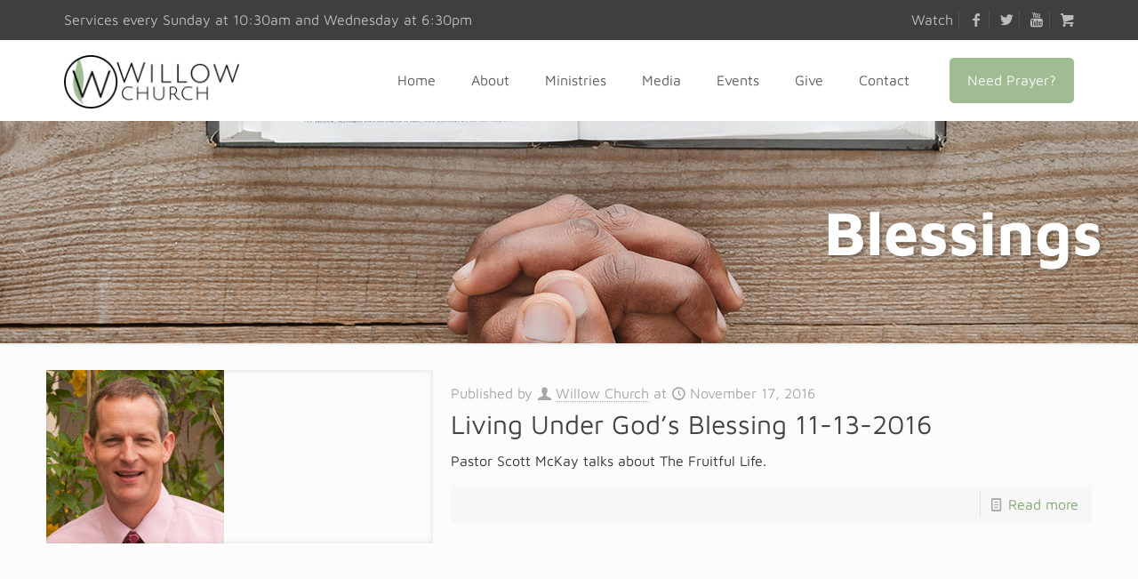

--- FILE ---
content_type: text/html; charset=UTF-8
request_url: https://willowchurch.com/tag/blessings/
body_size: 27707
content:
<!DOCTYPE html>
<html lang="en-US" class="no-js " >

<head>

<meta charset="UTF-8" />
<meta name='robots' content='index, follow, max-image-preview:large, max-snippet:-1, max-video-preview:-1' />
	<style>img:is([sizes="auto" i], [sizes^="auto," i]) { contain-intrinsic-size: 3000px 1500px }</style>
	<link rel="alternate" hreflang="en-US" href="https://willowchurch.com/tag/blessings/"/>
<!-- Global site tag (gtag.js) - Google Analytics -->
<script async src="https://www.googletagmanager.com/gtag/js?id=UA-170634392-1" type="f3cf455f0c58955fed9d1932-text/javascript"></script>
<script type="f3cf455f0c58955fed9d1932-text/javascript">
  window.dataLayer = window.dataLayer || [];
  function gtag(){dataLayer.push(arguments);}
  gtag('js', new Date());

  gtag('config', 'UA-170634392-1');
</script><meta name="format-detection" content="telephone=no">
<meta name="viewport" content="width=device-width, initial-scale=1" />
<link rel="shortcut icon" href="https://willowchurch.com/wp-content/uploads/2019/07/Willow-Church-Favicon-Apple-Touch-Icon.png" type="image/x-icon" />
<link rel="apple-touch-icon" href="https://willowchurch.com/wp-content/uploads/2019/07/Willow-Church-Favicon-Apple-Touch-Icon.png" />
<meta name="theme-color" content="#ffffff" media="(prefers-color-scheme: light)">
<meta name="theme-color" content="#ffffff" media="(prefers-color-scheme: dark)">

	<!-- This site is optimized with the Yoast SEO plugin v26.0 - https://yoast.com/wordpress/plugins/seo/ -->
	<title>Blessings Archives - Willow Church</title>
	<link rel="canonical" href="https://willowchurch.com/tag/blessings/" />
	<meta property="og:locale" content="en_US" />
	<meta property="og:type" content="article" />
	<meta property="og:title" content="Blessings Archives - Willow Church" />
	<meta property="og:url" content="https://willowchurch.com/tag/blessings/" />
	<meta property="og:site_name" content="Willow Church" />
	<meta name="twitter:card" content="summary_large_image" />
	<script type="application/ld+json" class="yoast-schema-graph">{"@context":"https://schema.org","@graph":[{"@type":"CollectionPage","@id":"https://willowchurch.com/tag/blessings/","url":"https://willowchurch.com/tag/blessings/","name":"Blessings Archives - Willow Church","isPartOf":{"@id":"https://willowchurch.com/#website"},"primaryImageOfPage":{"@id":"https://willowchurch.com/tag/blessings/#primaryimage"},"image":{"@id":"https://willowchurch.com/tag/blessings/#primaryimage"},"thumbnailUrl":"https://willowchurch.com/wp-content/uploads/2017/01/Scott.jpg","breadcrumb":{"@id":"https://willowchurch.com/tag/blessings/#breadcrumb"},"inLanguage":"en-US"},{"@type":"ImageObject","inLanguage":"en-US","@id":"https://willowchurch.com/tag/blessings/#primaryimage","url":"https://willowchurch.com/wp-content/uploads/2017/01/Scott.jpg","contentUrl":"https://willowchurch.com/wp-content/uploads/2017/01/Scott.jpg","width":200,"height":195},{"@type":"BreadcrumbList","@id":"https://willowchurch.com/tag/blessings/#breadcrumb","itemListElement":[{"@type":"ListItem","position":1,"name":"Home","item":"https://willowchurch.com/"},{"@type":"ListItem","position":2,"name":"Blessings"}]},{"@type":"WebSite","@id":"https://willowchurch.com/#website","url":"https://willowchurch.com/","name":"Willow Church","description":"Welcoming, Christ-Centered Church in Lake Jackson, Texas.","publisher":{"@id":"https://willowchurch.com/#organization"},"potentialAction":[{"@type":"SearchAction","target":{"@type":"EntryPoint","urlTemplate":"https://willowchurch.com/?s={search_term_string}"},"query-input":{"@type":"PropertyValueSpecification","valueRequired":true,"valueName":"search_term_string"}}],"inLanguage":"en-US"},{"@type":"Organization","@id":"https://willowchurch.com/#organization","name":"Willow Church","url":"https://willowchurch.com/","logo":{"@type":"ImageObject","inLanguage":"en-US","@id":"https://willowchurch.com/#/schema/logo/image/","url":"https://willowchurch.com/wp-content/uploads/2019/03/Willow-Church-Logo.png","contentUrl":"https://willowchurch.com/wp-content/uploads/2019/03/Willow-Church-Logo.png","width":1803,"height":550,"caption":"Willow Church"},"image":{"@id":"https://willowchurch.com/#/schema/logo/image/"}},{"@type":"Event","name":"Sunday School &#038; Children&#8217;s Sunday School","description":"","url":"https://willowchurch.com/event/sunday-school-childrens-sunday-school-2-2/2025-12-28/","eventAttendanceMode":"https://schema.org/OfflineEventAttendanceMode","eventStatus":"https://schema.org/EventScheduled","startDate":"2025-12-28T09:30:00-06:00","endDate":"2025-12-28T10:30:00-06:00","location":{"@type":"Place","name":"Willow Church","description":"","url":"https://willowchurch.com/venue/willow-church/","address":{"@type":"PostalAddress","streetAddress":"200 Willow Drive","addressLocality":"Lake Jackson","addressRegion":"TX","postalCode":"77566","addressCountry":"United States"},"geo":{"@type":"GeoCoordinates","latitude":29.045002,"longitude":-95.425832299999996},"telephone":"+1 (979) 297-4079","sameAs":""},"@id":"https://willowchurch.com/event/sunday-school-childrens-sunday-school-2-2/2025-12-28/#event"},{"@type":"Event","name":"Newcomers’ Pastor Breakfast","description":"","url":"https://willowchurch.com/event/newcomers-pastor-breakfast-2/2025-12-28/","eventAttendanceMode":"https://schema.org/OfflineEventAttendanceMode","eventStatus":"https://schema.org/EventScheduled","startDate":"2025-12-28T09:30:00-06:00","endDate":"2025-12-28T10:30:00-06:00","location":{"@type":"Place","name":"Willow Church","description":"","url":"https://willowchurch.com/venue/willow-church/","address":{"@type":"PostalAddress","streetAddress":"200 Willow Drive","addressLocality":"Lake Jackson","addressRegion":"TX","postalCode":"77566","addressCountry":"United States"},"geo":{"@type":"GeoCoordinates","latitude":29.045002,"longitude":-95.425832299999996},"telephone":"+1 (979) 297-4079","sameAs":""},"@id":"https://willowchurch.com/event/newcomers-pastor-breakfast-2/2025-12-28/#event"},{"@type":"Event","name":"Church Service","description":"10:30 am &#8211; Open for Worship, In-Person and Online, Children’s Church","url":"https://willowchurch.com/event/sunday-service/2025-12-28/","eventAttendanceMode":"https://schema.org/OfflineEventAttendanceMode","eventStatus":"https://schema.org/EventScheduled","startDate":"2025-12-28T10:30:00-06:00","endDate":"2025-12-28T12:30:00-06:00","location":{"@type":"Place","name":"Willow Church","description":"","url":"https://willowchurch.com/venue/willow-church/","address":{"@type":"PostalAddress","streetAddress":"200 Willow Drive","addressLocality":"Lake Jackson","addressRegion":"TX","postalCode":"77566","addressCountry":"United States"},"geo":{"@type":"GeoCoordinates","latitude":29.045002,"longitude":-95.425832299999996},"telephone":"+1 (979) 297-4079","sameAs":""},"@id":"https://willowchurch.com/event/sunday-service/2025-12-28/#event"},{"@type":"Event","name":"Corporate Prayer","description":"","image":{"@type":"ImageObject","inLanguage":"en-US","@id":"https://willowchurch.com/event/monday-night-prayer-2-2/2025-12-29/#primaryimage","url":"https://willowchurch.com/wp-content/uploads/2022/05/Picture-2-Prayer.png","contentUrl":"https://willowchurch.com/wp-content/uploads/2022/05/Picture-2-Prayer.png","width":900,"height":600},"url":"https://willowchurch.com/event/monday-night-prayer-2-2/2025-12-29/","eventAttendanceMode":"https://schema.org/OfflineEventAttendanceMode","eventStatus":"https://schema.org/EventScheduled","startDate":"2025-12-29T17:30:00-06:00","endDate":"2025-12-29T18:30:00-06:00","@id":"https://willowchurch.com/event/monday-night-prayer-2-2/2025-12-29/#event"},{"@type":"Event","name":"Men’s Transformed Discipleship","description":"A 40-Week, Video-Driven Discipleship Curriculum for Men Mondays @ 6:30pm Upstairs at Willow Church Signups in atrium, facilitated by Jose Martinez","image":{"@type":"ImageObject","inLanguage":"en-US","@id":"https://willowchurch.com/event/mens-transformed-discipleship/2025-12-29/#primaryimage","url":"https://willowchurch.com/wp-content/uploads/2025/09/Slides-09212025-Presentation-5_page-0001.jpg","contentUrl":"https://willowchurch.com/wp-content/uploads/2025/09/Slides-09212025-Presentation-5_page-0001.jpg","width":1240,"height":698},"url":"https://willowchurch.com/event/mens-transformed-discipleship/2025-12-29/","eventAttendanceMode":"https://schema.org/OfflineEventAttendanceMode","eventStatus":"https://schema.org/EventScheduled","startDate":"2025-12-29T18:30:00-06:00","endDate":"2025-12-29T20:00:00-06:00","location":{"@type":"Place","name":"Willow Church","description":"","url":"https://willowchurch.com/venue/willow-church/","address":{"@type":"PostalAddress","streetAddress":"200 Willow Drive","addressLocality":"Lake Jackson","addressRegion":"TX","postalCode":"77566","addressCountry":"United States"},"geo":{"@type":"GeoCoordinates","latitude":29.045002,"longitude":-95.425832299999996},"telephone":"+1 (979) 297-4079","sameAs":""},"@id":"https://willowchurch.com/event/mens-transformed-discipleship/2025-12-29/#event"},{"@type":"Event","name":"Cultivating Holy Beauty Women’s Discipleship","description":"45 Week Women&#8217;s Discipleship Program Upstairs in Youth Room. For more information, email Nikki@WillowChurch.com.","image":{"@type":"ImageObject","inLanguage":"en-US","@id":"https://willowchurch.com/event/cultivating-holy-beauty-womens-discipleship/2025-12-29/#primaryimage","url":"https://willowchurch.com/wp-content/uploads/2025/09/Slides-09212025-Presentation-6_page-0001.jpg","contentUrl":"https://willowchurch.com/wp-content/uploads/2025/09/Slides-09212025-Presentation-6_page-0001.jpg","width":1240,"height":698},"url":"https://willowchurch.com/event/cultivating-holy-beauty-womens-discipleship/2025-12-29/","eventAttendanceMode":"https://schema.org/OfflineEventAttendanceMode","eventStatus":"https://schema.org/EventScheduled","startDate":"2025-12-29T18:30:00-06:00","endDate":"2025-12-29T20:00:00-06:00","location":{"@type":"Place","name":"Willow Church","description":"","url":"https://willowchurch.com/venue/willow-church/","address":{"@type":"PostalAddress","streetAddress":"200 Willow Drive","addressLocality":"Lake Jackson","addressRegion":"TX","postalCode":"77566","addressCountry":"United States"},"geo":{"@type":"GeoCoordinates","latitude":29.045002,"longitude":-95.425832299999996},"telephone":"+1 (979) 297-4079","sameAs":""},"@id":"https://willowchurch.com/event/cultivating-holy-beauty-womens-discipleship/2025-12-29/#event"},{"@type":"Event","name":"Wednesday Night Small Groups","description":"06:30pm – Wednesday Night Small Groups","url":"https://willowchurch.com/event/wednesday-night-small-groups/2025-12-31/","eventAttendanceMode":"https://schema.org/OfflineEventAttendanceMode","eventStatus":"https://schema.org/EventScheduled","startDate":"2025-12-31T18:30:00-06:00","endDate":"2025-12-31T20:00:00-06:00","@id":"https://willowchurch.com/event/wednesday-night-small-groups/2025-12-31/#event"},{"@type":"Event","name":"Corporate Prayer","description":"","image":{"@type":"ImageObject","inLanguage":"en-US","@id":"https://willowchurch.com/event/monday-night-prayer-2-2/2026-01-02/#primaryimage","url":"https://willowchurch.com/wp-content/uploads/2022/05/Picture-2-Prayer.png","contentUrl":"https://willowchurch.com/wp-content/uploads/2022/05/Picture-2-Prayer.png","width":900,"height":600},"url":"https://willowchurch.com/event/monday-night-prayer-2-2/2026-01-02/","eventAttendanceMode":"https://schema.org/OfflineEventAttendanceMode","eventStatus":"https://schema.org/EventScheduled","startDate":"2026-01-02T17:30:00-06:00","endDate":"2026-01-02T18:30:00-06:00","@id":"https://willowchurch.com/event/monday-night-prayer-2-2/2026-01-02/#event"},{"@type":"Event","name":"Outpour Young Adults","description":"","image":{"@type":"ImageObject","inLanguage":"en-US","@id":"https://willowchurch.com/event/outpour-young-adults/2026-01-02/#primaryimage","url":"https://willowchurch.com/wp-content/uploads/2025/09/Outpour-Young-Adults-Slide_page-0001.jpg","contentUrl":"https://willowchurch.com/wp-content/uploads/2025/09/Outpour-Young-Adults-Slide_page-0001.jpg","width":1240,"height":1550},"url":"https://willowchurch.com/event/outpour-young-adults/2026-01-02/","eventAttendanceMode":"https://schema.org/OfflineEventAttendanceMode","eventStatus":"https://schema.org/EventScheduled","startDate":"2026-01-02T18:30:00-06:00","endDate":"2026-01-02T20:30:00-06:00","location":{"@type":"Place","name":"Willow Church","description":"","url":"https://willowchurch.com/venue/willow-church/","address":{"@type":"PostalAddress","streetAddress":"200 Willow Drive","addressLocality":"Lake Jackson","addressRegion":"TX","postalCode":"77566","addressCountry":"United States"},"geo":{"@type":"GeoCoordinates","latitude":29.045002,"longitude":-95.425832299999996},"telephone":"+1 (979) 297-4079","sameAs":""},"@id":"https://willowchurch.com/event/outpour-young-adults/2026-01-02/#event"},{"@type":"Event","name":"Sunday School &#038; Children&#8217;s Sunday School","description":"","url":"https://willowchurch.com/event/sunday-school-childrens-sunday-school-2-2/2026-01-04/","eventAttendanceMode":"https://schema.org/OfflineEventAttendanceMode","eventStatus":"https://schema.org/EventScheduled","startDate":"2026-01-04T09:30:00-06:00","endDate":"2026-01-04T10:30:00-06:00","location":{"@type":"Place","name":"Willow Church","description":"","url":"https://willowchurch.com/venue/willow-church/","address":{"@type":"PostalAddress","streetAddress":"200 Willow Drive","addressLocality":"Lake Jackson","addressRegion":"TX","postalCode":"77566","addressCountry":"United States"},"geo":{"@type":"GeoCoordinates","latitude":29.045002,"longitude":-95.425832299999996},"telephone":"+1 (979) 297-4079","sameAs":""},"@id":"https://willowchurch.com/event/sunday-school-childrens-sunday-school-2-2/2026-01-04/#event"},{"@type":"Event","name":"Church Service","description":"10:30 am &#8211; Open for Worship, In-Person and Online, Children’s Church","url":"https://willowchurch.com/event/sunday-service/2026-01-04/","eventAttendanceMode":"https://schema.org/OfflineEventAttendanceMode","eventStatus":"https://schema.org/EventScheduled","startDate":"2026-01-04T10:30:00-06:00","endDate":"2026-01-04T12:30:00-06:00","location":{"@type":"Place","name":"Willow Church","description":"","url":"https://willowchurch.com/venue/willow-church/","address":{"@type":"PostalAddress","streetAddress":"200 Willow Drive","addressLocality":"Lake Jackson","addressRegion":"TX","postalCode":"77566","addressCountry":"United States"},"geo":{"@type":"GeoCoordinates","latitude":29.045002,"longitude":-95.425832299999996},"telephone":"+1 (979) 297-4079","sameAs":""},"@id":"https://willowchurch.com/event/sunday-service/2026-01-04/#event"},{"@type":"Event","name":"Corporate Prayer","description":"","image":{"@type":"ImageObject","inLanguage":"en-US","@id":"https://willowchurch.com/event/monday-night-prayer-2-2/2026-01-05/#primaryimage","url":"https://willowchurch.com/wp-content/uploads/2022/05/Picture-2-Prayer.png","contentUrl":"https://willowchurch.com/wp-content/uploads/2022/05/Picture-2-Prayer.png","width":900,"height":600},"url":"https://willowchurch.com/event/monday-night-prayer-2-2/2026-01-05/","eventAttendanceMode":"https://schema.org/OfflineEventAttendanceMode","eventStatus":"https://schema.org/EventScheduled","startDate":"2026-01-05T17:30:00-06:00","endDate":"2026-01-05T18:30:00-06:00","@id":"https://willowchurch.com/event/monday-night-prayer-2-2/2026-01-05/#event"},{"@type":"Event","name":"Men’s Transformed Discipleship","description":"A 40-Week, Video-Driven Discipleship Curriculum for Men Mondays @ 6:30pm Upstairs at Willow Church Signups in atrium, facilitated by Jose Martinez","image":{"@type":"ImageObject","inLanguage":"en-US","@id":"https://willowchurch.com/event/mens-transformed-discipleship/2026-01-05/#primaryimage","url":"https://willowchurch.com/wp-content/uploads/2025/09/Slides-09212025-Presentation-5_page-0001.jpg","contentUrl":"https://willowchurch.com/wp-content/uploads/2025/09/Slides-09212025-Presentation-5_page-0001.jpg","width":1240,"height":698},"url":"https://willowchurch.com/event/mens-transformed-discipleship/2026-01-05/","eventAttendanceMode":"https://schema.org/OfflineEventAttendanceMode","eventStatus":"https://schema.org/EventScheduled","startDate":"2026-01-05T18:30:00-06:00","endDate":"2026-01-05T20:00:00-06:00","location":{"@type":"Place","name":"Willow Church","description":"","url":"https://willowchurch.com/venue/willow-church/","address":{"@type":"PostalAddress","streetAddress":"200 Willow Drive","addressLocality":"Lake Jackson","addressRegion":"TX","postalCode":"77566","addressCountry":"United States"},"geo":{"@type":"GeoCoordinates","latitude":29.045002,"longitude":-95.425832299999996},"telephone":"+1 (979) 297-4079","sameAs":""},"@id":"https://willowchurch.com/event/mens-transformed-discipleship/2026-01-05/#event"},{"@type":"Event","name":"Cultivating Holy Beauty Women’s Discipleship","description":"45 Week Women&#8217;s Discipleship Program Upstairs in Youth Room. For more information, email Nikki@WillowChurch.com.","image":{"@type":"ImageObject","inLanguage":"en-US","@id":"https://willowchurch.com/event/cultivating-holy-beauty-womens-discipleship/2026-01-05/#primaryimage","url":"https://willowchurch.com/wp-content/uploads/2025/09/Slides-09212025-Presentation-6_page-0001.jpg","contentUrl":"https://willowchurch.com/wp-content/uploads/2025/09/Slides-09212025-Presentation-6_page-0001.jpg","width":1240,"height":698},"url":"https://willowchurch.com/event/cultivating-holy-beauty-womens-discipleship/2026-01-05/","eventAttendanceMode":"https://schema.org/OfflineEventAttendanceMode","eventStatus":"https://schema.org/EventScheduled","startDate":"2026-01-05T18:30:00-06:00","endDate":"2026-01-05T20:00:00-06:00","location":{"@type":"Place","name":"Willow Church","description":"","url":"https://willowchurch.com/venue/willow-church/","address":{"@type":"PostalAddress","streetAddress":"200 Willow Drive","addressLocality":"Lake Jackson","addressRegion":"TX","postalCode":"77566","addressCountry":"United States"},"geo":{"@type":"GeoCoordinates","latitude":29.045002,"longitude":-95.425832299999996},"telephone":"+1 (979) 297-4079","sameAs":""},"@id":"https://willowchurch.com/event/cultivating-holy-beauty-womens-discipleship/2026-01-05/#event"},{"@type":"Event","name":"Wednesday Night Small Groups","description":"06:30pm – Wednesday Night Small Groups","url":"https://willowchurch.com/event/wednesday-night-small-groups/2026-01-07/","eventAttendanceMode":"https://schema.org/OfflineEventAttendanceMode","eventStatus":"https://schema.org/EventScheduled","startDate":"2026-01-07T18:30:00-06:00","endDate":"2026-01-07T20:00:00-06:00","@id":"https://willowchurch.com/event/wednesday-night-small-groups/2026-01-07/#event"},{"@type":"Event","name":"Corporate Prayer","description":"","image":{"@type":"ImageObject","inLanguage":"en-US","@id":"https://willowchurch.com/event/monday-night-prayer-2-2/2026-01-09/#primaryimage","url":"https://willowchurch.com/wp-content/uploads/2022/05/Picture-2-Prayer.png","contentUrl":"https://willowchurch.com/wp-content/uploads/2022/05/Picture-2-Prayer.png","width":900,"height":600},"url":"https://willowchurch.com/event/monday-night-prayer-2-2/2026-01-09/","eventAttendanceMode":"https://schema.org/OfflineEventAttendanceMode","eventStatus":"https://schema.org/EventScheduled","startDate":"2026-01-09T17:30:00-06:00","endDate":"2026-01-09T18:30:00-06:00","@id":"https://willowchurch.com/event/monday-night-prayer-2-2/2026-01-09/#event"},{"@type":"Event","name":"Outpour Young Adults","description":"","image":{"@type":"ImageObject","inLanguage":"en-US","@id":"https://willowchurch.com/event/outpour-young-adults/2026-01-09/#primaryimage","url":"https://willowchurch.com/wp-content/uploads/2025/09/Outpour-Young-Adults-Slide_page-0001.jpg","contentUrl":"https://willowchurch.com/wp-content/uploads/2025/09/Outpour-Young-Adults-Slide_page-0001.jpg","width":1240,"height":1550},"url":"https://willowchurch.com/event/outpour-young-adults/2026-01-09/","eventAttendanceMode":"https://schema.org/OfflineEventAttendanceMode","eventStatus":"https://schema.org/EventScheduled","startDate":"2026-01-09T18:30:00-06:00","endDate":"2026-01-09T20:30:00-06:00","location":{"@type":"Place","name":"Willow Church","description":"","url":"https://willowchurch.com/venue/willow-church/","address":{"@type":"PostalAddress","streetAddress":"200 Willow Drive","addressLocality":"Lake Jackson","addressRegion":"TX","postalCode":"77566","addressCountry":"United States"},"geo":{"@type":"GeoCoordinates","latitude":29.045002,"longitude":-95.425832299999996},"telephone":"+1 (979) 297-4079","sameAs":""},"@id":"https://willowchurch.com/event/outpour-young-adults/2026-01-09/#event"},{"@type":"Event","name":"Sunday School &#038; Children&#8217;s Sunday School","description":"","url":"https://willowchurch.com/event/sunday-school-childrens-sunday-school-2-2/2026-01-11/","eventAttendanceMode":"https://schema.org/OfflineEventAttendanceMode","eventStatus":"https://schema.org/EventScheduled","startDate":"2026-01-11T09:30:00-06:00","endDate":"2026-01-11T10:30:00-06:00","location":{"@type":"Place","name":"Willow Church","description":"","url":"https://willowchurch.com/venue/willow-church/","address":{"@type":"PostalAddress","streetAddress":"200 Willow Drive","addressLocality":"Lake Jackson","addressRegion":"TX","postalCode":"77566","addressCountry":"United States"},"geo":{"@type":"GeoCoordinates","latitude":29.045002,"longitude":-95.425832299999996},"telephone":"+1 (979) 297-4079","sameAs":""},"@id":"https://willowchurch.com/event/sunday-school-childrens-sunday-school-2-2/2026-01-11/#event"},{"@type":"Event","name":"Newcomers’ Pastor Breakfast","description":"","url":"https://willowchurch.com/event/newcomers-pastor-breakfast/2026-01-11/","eventAttendanceMode":"https://schema.org/OfflineEventAttendanceMode","eventStatus":"https://schema.org/EventScheduled","startDate":"2026-01-11T09:30:00-06:00","endDate":"2026-01-11T10:30:00-06:00","location":{"@type":"Place","name":"Willow Church","description":"","url":"https://willowchurch.com/venue/willow-church/","address":{"@type":"PostalAddress","streetAddress":"200 Willow Drive","addressLocality":"Lake Jackson","addressRegion":"TX","postalCode":"77566","addressCountry":"United States"},"geo":{"@type":"GeoCoordinates","latitude":29.045002,"longitude":-95.425832299999996},"telephone":"+1 (979) 297-4079","sameAs":""},"@id":"https://willowchurch.com/event/newcomers-pastor-breakfast/2026-01-11/#event"},{"@type":"Event","name":"Church Service","description":"10:30 am &#8211; Open for Worship, In-Person and Online, Children’s Church","url":"https://willowchurch.com/event/sunday-service/2026-01-11/","eventAttendanceMode":"https://schema.org/OfflineEventAttendanceMode","eventStatus":"https://schema.org/EventScheduled","startDate":"2026-01-11T10:30:00-06:00","endDate":"2026-01-11T12:30:00-06:00","location":{"@type":"Place","name":"Willow Church","description":"","url":"https://willowchurch.com/venue/willow-church/","address":{"@type":"PostalAddress","streetAddress":"200 Willow Drive","addressLocality":"Lake Jackson","addressRegion":"TX","postalCode":"77566","addressCountry":"United States"},"geo":{"@type":"GeoCoordinates","latitude":29.045002,"longitude":-95.425832299999996},"telephone":"+1 (979) 297-4079","sameAs":""},"@id":"https://willowchurch.com/event/sunday-service/2026-01-11/#event"},{"@type":"Event","name":"Corporate Prayer","description":"","image":{"@type":"ImageObject","inLanguage":"en-US","@id":"https://willowchurch.com/event/monday-night-prayer-2-2/2026-01-12/#primaryimage","url":"https://willowchurch.com/wp-content/uploads/2022/05/Picture-2-Prayer.png","contentUrl":"https://willowchurch.com/wp-content/uploads/2022/05/Picture-2-Prayer.png","width":900,"height":600},"url":"https://willowchurch.com/event/monday-night-prayer-2-2/2026-01-12/","eventAttendanceMode":"https://schema.org/OfflineEventAttendanceMode","eventStatus":"https://schema.org/EventScheduled","startDate":"2026-01-12T17:30:00-06:00","endDate":"2026-01-12T18:30:00-06:00","@id":"https://willowchurch.com/event/monday-night-prayer-2-2/2026-01-12/#event"},{"@type":"Event","name":"Men’s Transformed Discipleship","description":"A 40-Week, Video-Driven Discipleship Curriculum for Men Mondays @ 6:30pm Upstairs at Willow Church Signups in atrium, facilitated by Jose Martinez","image":{"@type":"ImageObject","inLanguage":"en-US","@id":"https://willowchurch.com/event/mens-transformed-discipleship/2026-01-12/#primaryimage","url":"https://willowchurch.com/wp-content/uploads/2025/09/Slides-09212025-Presentation-5_page-0001.jpg","contentUrl":"https://willowchurch.com/wp-content/uploads/2025/09/Slides-09212025-Presentation-5_page-0001.jpg","width":1240,"height":698},"url":"https://willowchurch.com/event/mens-transformed-discipleship/2026-01-12/","eventAttendanceMode":"https://schema.org/OfflineEventAttendanceMode","eventStatus":"https://schema.org/EventScheduled","startDate":"2026-01-12T18:30:00-06:00","endDate":"2026-01-12T20:00:00-06:00","location":{"@type":"Place","name":"Willow Church","description":"","url":"https://willowchurch.com/venue/willow-church/","address":{"@type":"PostalAddress","streetAddress":"200 Willow Drive","addressLocality":"Lake Jackson","addressRegion":"TX","postalCode":"77566","addressCountry":"United States"},"geo":{"@type":"GeoCoordinates","latitude":29.045002,"longitude":-95.425832299999996},"telephone":"+1 (979) 297-4079","sameAs":""},"@id":"https://willowchurch.com/event/mens-transformed-discipleship/2026-01-12/#event"},{"@type":"Event","name":"Cultivating Holy Beauty Women’s Discipleship","description":"45 Week Women&#8217;s Discipleship Program Upstairs in Youth Room. For more information, email Nikki@WillowChurch.com.","image":{"@type":"ImageObject","inLanguage":"en-US","@id":"https://willowchurch.com/event/cultivating-holy-beauty-womens-discipleship/2026-01-12/#primaryimage","url":"https://willowchurch.com/wp-content/uploads/2025/09/Slides-09212025-Presentation-6_page-0001.jpg","contentUrl":"https://willowchurch.com/wp-content/uploads/2025/09/Slides-09212025-Presentation-6_page-0001.jpg","width":1240,"height":698},"url":"https://willowchurch.com/event/cultivating-holy-beauty-womens-discipleship/2026-01-12/","eventAttendanceMode":"https://schema.org/OfflineEventAttendanceMode","eventStatus":"https://schema.org/EventScheduled","startDate":"2026-01-12T18:30:00-06:00","endDate":"2026-01-12T20:00:00-06:00","location":{"@type":"Place","name":"Willow Church","description":"","url":"https://willowchurch.com/venue/willow-church/","address":{"@type":"PostalAddress","streetAddress":"200 Willow Drive","addressLocality":"Lake Jackson","addressRegion":"TX","postalCode":"77566","addressCountry":"United States"},"geo":{"@type":"GeoCoordinates","latitude":29.045002,"longitude":-95.425832299999996},"telephone":"+1 (979) 297-4079","sameAs":""},"@id":"https://willowchurch.com/event/cultivating-holy-beauty-womens-discipleship/2026-01-12/#event"},{"@type":"Event","name":"Wednesday Night Small Groups","description":"06:30pm – Wednesday Night Small Groups","url":"https://willowchurch.com/event/wednesday-night-small-groups/2026-01-14/","eventAttendanceMode":"https://schema.org/OfflineEventAttendanceMode","eventStatus":"https://schema.org/EventScheduled","startDate":"2026-01-14T18:30:00-06:00","endDate":"2026-01-14T20:00:00-06:00","@id":"https://willowchurch.com/event/wednesday-night-small-groups/2026-01-14/#event"},{"@type":"Event","name":"Corporate Prayer","description":"","image":{"@type":"ImageObject","inLanguage":"en-US","@id":"https://willowchurch.com/event/monday-night-prayer-2-2/2026-01-16/#primaryimage","url":"https://willowchurch.com/wp-content/uploads/2022/05/Picture-2-Prayer.png","contentUrl":"https://willowchurch.com/wp-content/uploads/2022/05/Picture-2-Prayer.png","width":900,"height":600},"url":"https://willowchurch.com/event/monday-night-prayer-2-2/2026-01-16/","eventAttendanceMode":"https://schema.org/OfflineEventAttendanceMode","eventStatus":"https://schema.org/EventScheduled","startDate":"2026-01-16T17:30:00-06:00","endDate":"2026-01-16T18:30:00-06:00","@id":"https://willowchurch.com/event/monday-night-prayer-2-2/2026-01-16/#event"},{"@type":"Event","name":"Outpour Young Adults","description":"","image":{"@type":"ImageObject","inLanguage":"en-US","@id":"https://willowchurch.com/event/outpour-young-adults/2026-01-16/#primaryimage","url":"https://willowchurch.com/wp-content/uploads/2025/09/Outpour-Young-Adults-Slide_page-0001.jpg","contentUrl":"https://willowchurch.com/wp-content/uploads/2025/09/Outpour-Young-Adults-Slide_page-0001.jpg","width":1240,"height":1550},"url":"https://willowchurch.com/event/outpour-young-adults/2026-01-16/","eventAttendanceMode":"https://schema.org/OfflineEventAttendanceMode","eventStatus":"https://schema.org/EventScheduled","startDate":"2026-01-16T18:30:00-06:00","endDate":"2026-01-16T20:30:00-06:00","location":{"@type":"Place","name":"Willow Church","description":"","url":"https://willowchurch.com/venue/willow-church/","address":{"@type":"PostalAddress","streetAddress":"200 Willow Drive","addressLocality":"Lake Jackson","addressRegion":"TX","postalCode":"77566","addressCountry":"United States"},"geo":{"@type":"GeoCoordinates","latitude":29.045002,"longitude":-95.425832299999996},"telephone":"+1 (979) 297-4079","sameAs":""},"@id":"https://willowchurch.com/event/outpour-young-adults/2026-01-16/#event"},{"@type":"Event","name":"Sunday School &#038; Children&#8217;s Sunday School","description":"","url":"https://willowchurch.com/event/sunday-school-childrens-sunday-school-2-2/2026-01-18/","eventAttendanceMode":"https://schema.org/OfflineEventAttendanceMode","eventStatus":"https://schema.org/EventScheduled","startDate":"2026-01-18T09:30:00-06:00","endDate":"2026-01-18T10:30:00-06:00","location":{"@type":"Place","name":"Willow Church","description":"","url":"https://willowchurch.com/venue/willow-church/","address":{"@type":"PostalAddress","streetAddress":"200 Willow Drive","addressLocality":"Lake Jackson","addressRegion":"TX","postalCode":"77566","addressCountry":"United States"},"geo":{"@type":"GeoCoordinates","latitude":29.045002,"longitude":-95.425832299999996},"telephone":"+1 (979) 297-4079","sameAs":""},"@id":"https://willowchurch.com/event/sunday-school-childrens-sunday-school-2-2/2026-01-18/#event"},{"@type":"Event","name":"Church Service","description":"10:30 am &#8211; Open for Worship, In-Person and Online, Children’s Church","url":"https://willowchurch.com/event/sunday-service/2026-01-18/","eventAttendanceMode":"https://schema.org/OfflineEventAttendanceMode","eventStatus":"https://schema.org/EventScheduled","startDate":"2026-01-18T10:30:00-06:00","endDate":"2026-01-18T12:30:00-06:00","location":{"@type":"Place","name":"Willow Church","description":"","url":"https://willowchurch.com/venue/willow-church/","address":{"@type":"PostalAddress","streetAddress":"200 Willow Drive","addressLocality":"Lake Jackson","addressRegion":"TX","postalCode":"77566","addressCountry":"United States"},"geo":{"@type":"GeoCoordinates","latitude":29.045002,"longitude":-95.425832299999996},"telephone":"+1 (979) 297-4079","sameAs":""},"@id":"https://willowchurch.com/event/sunday-service/2026-01-18/#event"},{"@type":"Event","name":"Corporate Prayer","description":"","image":{"@type":"ImageObject","inLanguage":"en-US","@id":"https://willowchurch.com/event/monday-night-prayer-2-2/2026-01-19/#primaryimage","url":"https://willowchurch.com/wp-content/uploads/2022/05/Picture-2-Prayer.png","contentUrl":"https://willowchurch.com/wp-content/uploads/2022/05/Picture-2-Prayer.png","width":900,"height":600},"url":"https://willowchurch.com/event/monday-night-prayer-2-2/2026-01-19/","eventAttendanceMode":"https://schema.org/OfflineEventAttendanceMode","eventStatus":"https://schema.org/EventScheduled","startDate":"2026-01-19T17:30:00-06:00","endDate":"2026-01-19T18:30:00-06:00","@id":"https://willowchurch.com/event/monday-night-prayer-2-2/2026-01-19/#event"},{"@type":"Event","name":"Men’s Transformed Discipleship","description":"A 40-Week, Video-Driven Discipleship Curriculum for Men Mondays @ 6:30pm Upstairs at Willow Church Signups in atrium, facilitated by Jose Martinez","image":{"@type":"ImageObject","inLanguage":"en-US","@id":"https://willowchurch.com/event/mens-transformed-discipleship/2026-01-19/#primaryimage","url":"https://willowchurch.com/wp-content/uploads/2025/09/Slides-09212025-Presentation-5_page-0001.jpg","contentUrl":"https://willowchurch.com/wp-content/uploads/2025/09/Slides-09212025-Presentation-5_page-0001.jpg","width":1240,"height":698},"url":"https://willowchurch.com/event/mens-transformed-discipleship/2026-01-19/","eventAttendanceMode":"https://schema.org/OfflineEventAttendanceMode","eventStatus":"https://schema.org/EventScheduled","startDate":"2026-01-19T18:30:00-06:00","endDate":"2026-01-19T20:00:00-06:00","location":{"@type":"Place","name":"Willow Church","description":"","url":"https://willowchurch.com/venue/willow-church/","address":{"@type":"PostalAddress","streetAddress":"200 Willow Drive","addressLocality":"Lake Jackson","addressRegion":"TX","postalCode":"77566","addressCountry":"United States"},"geo":{"@type":"GeoCoordinates","latitude":29.045002,"longitude":-95.425832299999996},"telephone":"+1 (979) 297-4079","sameAs":""},"@id":"https://willowchurch.com/event/mens-transformed-discipleship/2026-01-19/#event"},{"@type":"Event","name":"Cultivating Holy Beauty Women’s Discipleship","description":"45 Week Women&#8217;s Discipleship Program Upstairs in Youth Room. For more information, email Nikki@WillowChurch.com.","image":{"@type":"ImageObject","inLanguage":"en-US","@id":"https://willowchurch.com/event/cultivating-holy-beauty-womens-discipleship/2026-01-19/#primaryimage","url":"https://willowchurch.com/wp-content/uploads/2025/09/Slides-09212025-Presentation-6_page-0001.jpg","contentUrl":"https://willowchurch.com/wp-content/uploads/2025/09/Slides-09212025-Presentation-6_page-0001.jpg","width":1240,"height":698},"url":"https://willowchurch.com/event/cultivating-holy-beauty-womens-discipleship/2026-01-19/","eventAttendanceMode":"https://schema.org/OfflineEventAttendanceMode","eventStatus":"https://schema.org/EventScheduled","startDate":"2026-01-19T18:30:00-06:00","endDate":"2026-01-19T20:00:00-06:00","location":{"@type":"Place","name":"Willow Church","description":"","url":"https://willowchurch.com/venue/willow-church/","address":{"@type":"PostalAddress","streetAddress":"200 Willow Drive","addressLocality":"Lake Jackson","addressRegion":"TX","postalCode":"77566","addressCountry":"United States"},"geo":{"@type":"GeoCoordinates","latitude":29.045002,"longitude":-95.425832299999996},"telephone":"+1 (979) 297-4079","sameAs":""},"@id":"https://willowchurch.com/event/cultivating-holy-beauty-womens-discipleship/2026-01-19/#event"},{"@type":"Event","name":"Wednesday Night Small Groups","description":"06:30pm – Wednesday Night Small Groups","url":"https://willowchurch.com/event/wednesday-night-small-groups/2026-01-21/","eventAttendanceMode":"https://schema.org/OfflineEventAttendanceMode","eventStatus":"https://schema.org/EventScheduled","startDate":"2026-01-21T18:30:00-06:00","endDate":"2026-01-21T20:00:00-06:00","@id":"https://willowchurch.com/event/wednesday-night-small-groups/2026-01-21/#event"},{"@type":"Event","name":"Corporate Prayer","description":"","image":{"@type":"ImageObject","inLanguage":"en-US","@id":"https://willowchurch.com/event/monday-night-prayer-2-2/2026-01-23/#primaryimage","url":"https://willowchurch.com/wp-content/uploads/2022/05/Picture-2-Prayer.png","contentUrl":"https://willowchurch.com/wp-content/uploads/2022/05/Picture-2-Prayer.png","width":900,"height":600},"url":"https://willowchurch.com/event/monday-night-prayer-2-2/2026-01-23/","eventAttendanceMode":"https://schema.org/OfflineEventAttendanceMode","eventStatus":"https://schema.org/EventScheduled","startDate":"2026-01-23T17:30:00-06:00","endDate":"2026-01-23T18:30:00-06:00","@id":"https://willowchurch.com/event/monday-night-prayer-2-2/2026-01-23/#event"},{"@type":"Event","name":"Outpour Young Adults","description":"","image":{"@type":"ImageObject","inLanguage":"en-US","@id":"https://willowchurch.com/event/outpour-young-adults/2026-01-23/#primaryimage","url":"https://willowchurch.com/wp-content/uploads/2025/09/Outpour-Young-Adults-Slide_page-0001.jpg","contentUrl":"https://willowchurch.com/wp-content/uploads/2025/09/Outpour-Young-Adults-Slide_page-0001.jpg","width":1240,"height":1550},"url":"https://willowchurch.com/event/outpour-young-adults/2026-01-23/","eventAttendanceMode":"https://schema.org/OfflineEventAttendanceMode","eventStatus":"https://schema.org/EventScheduled","startDate":"2026-01-23T18:30:00-06:00","endDate":"2026-01-23T20:30:00-06:00","location":{"@type":"Place","name":"Willow Church","description":"","url":"https://willowchurch.com/venue/willow-church/","address":{"@type":"PostalAddress","streetAddress":"200 Willow Drive","addressLocality":"Lake Jackson","addressRegion":"TX","postalCode":"77566","addressCountry":"United States"},"geo":{"@type":"GeoCoordinates","latitude":29.045002,"longitude":-95.425832299999996},"telephone":"+1 (979) 297-4079","sameAs":""},"@id":"https://willowchurch.com/event/outpour-young-adults/2026-01-23/#event"},{"@type":"Event","name":"Sunday School &#038; Children&#8217;s Sunday School","description":"","url":"https://willowchurch.com/event/sunday-school-childrens-sunday-school-2-2/2026-01-25/","eventAttendanceMode":"https://schema.org/OfflineEventAttendanceMode","eventStatus":"https://schema.org/EventScheduled","startDate":"2026-01-25T09:30:00-06:00","endDate":"2026-01-25T10:30:00-06:00","location":{"@type":"Place","name":"Willow Church","description":"","url":"https://willowchurch.com/venue/willow-church/","address":{"@type":"PostalAddress","streetAddress":"200 Willow Drive","addressLocality":"Lake Jackson","addressRegion":"TX","postalCode":"77566","addressCountry":"United States"},"geo":{"@type":"GeoCoordinates","latitude":29.045002,"longitude":-95.425832299999996},"telephone":"+1 (979) 297-4079","sameAs":""},"@id":"https://willowchurch.com/event/sunday-school-childrens-sunday-school-2-2/2026-01-25/#event"},{"@type":"Event","name":"Newcomers’ Pastor Breakfast","description":"","url":"https://willowchurch.com/event/newcomers-pastor-breakfast-2/2026-01-25/","eventAttendanceMode":"https://schema.org/OfflineEventAttendanceMode","eventStatus":"https://schema.org/EventScheduled","startDate":"2026-01-25T09:30:00-06:00","endDate":"2026-01-25T10:30:00-06:00","location":{"@type":"Place","name":"Willow Church","description":"","url":"https://willowchurch.com/venue/willow-church/","address":{"@type":"PostalAddress","streetAddress":"200 Willow Drive","addressLocality":"Lake Jackson","addressRegion":"TX","postalCode":"77566","addressCountry":"United States"},"geo":{"@type":"GeoCoordinates","latitude":29.045002,"longitude":-95.425832299999996},"telephone":"+1 (979) 297-4079","sameAs":""},"@id":"https://willowchurch.com/event/newcomers-pastor-breakfast-2/2026-01-25/#event"},{"@type":"Event","name":"Church Service","description":"10:30 am &#8211; Open for Worship, In-Person and Online, Children’s Church","url":"https://willowchurch.com/event/sunday-service/2026-01-25/","eventAttendanceMode":"https://schema.org/OfflineEventAttendanceMode","eventStatus":"https://schema.org/EventScheduled","startDate":"2026-01-25T10:30:00-06:00","endDate":"2026-01-25T12:30:00-06:00","location":{"@type":"Place","name":"Willow Church","description":"","url":"https://willowchurch.com/venue/willow-church/","address":{"@type":"PostalAddress","streetAddress":"200 Willow Drive","addressLocality":"Lake Jackson","addressRegion":"TX","postalCode":"77566","addressCountry":"United States"},"geo":{"@type":"GeoCoordinates","latitude":29.045002,"longitude":-95.425832299999996},"telephone":"+1 (979) 297-4079","sameAs":""},"@id":"https://willowchurch.com/event/sunday-service/2026-01-25/#event"},{"@type":"Event","name":"Corporate Prayer","description":"","image":{"@type":"ImageObject","inLanguage":"en-US","@id":"https://willowchurch.com/event/monday-night-prayer-2-2/2026-01-26/#primaryimage","url":"https://willowchurch.com/wp-content/uploads/2022/05/Picture-2-Prayer.png","contentUrl":"https://willowchurch.com/wp-content/uploads/2022/05/Picture-2-Prayer.png","width":900,"height":600},"url":"https://willowchurch.com/event/monday-night-prayer-2-2/2026-01-26/","eventAttendanceMode":"https://schema.org/OfflineEventAttendanceMode","eventStatus":"https://schema.org/EventScheduled","startDate":"2026-01-26T17:30:00-06:00","endDate":"2026-01-26T18:30:00-06:00","@id":"https://willowchurch.com/event/monday-night-prayer-2-2/2026-01-26/#event"},{"@type":"Event","name":"Men’s Transformed Discipleship","description":"A 40-Week, Video-Driven Discipleship Curriculum for Men Mondays @ 6:30pm Upstairs at Willow Church Signups in atrium, facilitated by Jose Martinez","image":{"@type":"ImageObject","inLanguage":"en-US","@id":"https://willowchurch.com/event/mens-transformed-discipleship/2026-01-26/#primaryimage","url":"https://willowchurch.com/wp-content/uploads/2025/09/Slides-09212025-Presentation-5_page-0001.jpg","contentUrl":"https://willowchurch.com/wp-content/uploads/2025/09/Slides-09212025-Presentation-5_page-0001.jpg","width":1240,"height":698},"url":"https://willowchurch.com/event/mens-transformed-discipleship/2026-01-26/","eventAttendanceMode":"https://schema.org/OfflineEventAttendanceMode","eventStatus":"https://schema.org/EventScheduled","startDate":"2026-01-26T18:30:00-06:00","endDate":"2026-01-26T20:00:00-06:00","location":{"@type":"Place","name":"Willow Church","description":"","url":"https://willowchurch.com/venue/willow-church/","address":{"@type":"PostalAddress","streetAddress":"200 Willow Drive","addressLocality":"Lake Jackson","addressRegion":"TX","postalCode":"77566","addressCountry":"United States"},"geo":{"@type":"GeoCoordinates","latitude":29.045002,"longitude":-95.425832299999996},"telephone":"+1 (979) 297-4079","sameAs":""},"@id":"https://willowchurch.com/event/mens-transformed-discipleship/2026-01-26/#event"},{"@type":"Event","name":"Cultivating Holy Beauty Women’s Discipleship","description":"45 Week Women&#8217;s Discipleship Program Upstairs in Youth Room. For more information, email Nikki@WillowChurch.com.","image":{"@type":"ImageObject","inLanguage":"en-US","@id":"https://willowchurch.com/event/cultivating-holy-beauty-womens-discipleship/2026-01-26/#primaryimage","url":"https://willowchurch.com/wp-content/uploads/2025/09/Slides-09212025-Presentation-6_page-0001.jpg","contentUrl":"https://willowchurch.com/wp-content/uploads/2025/09/Slides-09212025-Presentation-6_page-0001.jpg","width":1240,"height":698},"url":"https://willowchurch.com/event/cultivating-holy-beauty-womens-discipleship/2026-01-26/","eventAttendanceMode":"https://schema.org/OfflineEventAttendanceMode","eventStatus":"https://schema.org/EventScheduled","startDate":"2026-01-26T18:30:00-06:00","endDate":"2026-01-26T20:00:00-06:00","location":{"@type":"Place","name":"Willow Church","description":"","url":"https://willowchurch.com/venue/willow-church/","address":{"@type":"PostalAddress","streetAddress":"200 Willow Drive","addressLocality":"Lake Jackson","addressRegion":"TX","postalCode":"77566","addressCountry":"United States"},"geo":{"@type":"GeoCoordinates","latitude":29.045002,"longitude":-95.425832299999996},"telephone":"+1 (979) 297-4079","sameAs":""},"@id":"https://willowchurch.com/event/cultivating-holy-beauty-womens-discipleship/2026-01-26/#event"},{"@type":"Event","name":"Wednesday Night Small Groups","description":"06:30pm – Wednesday Night Small Groups","url":"https://willowchurch.com/event/wednesday-night-small-groups/2026-01-28/","eventAttendanceMode":"https://schema.org/OfflineEventAttendanceMode","eventStatus":"https://schema.org/EventScheduled","startDate":"2026-01-28T18:30:00-06:00","endDate":"2026-01-28T20:00:00-06:00","@id":"https://willowchurch.com/event/wednesday-night-small-groups/2026-01-28/#event"},{"@type":"Event","name":"Corporate Prayer","description":"","image":{"@type":"ImageObject","inLanguage":"en-US","@id":"https://willowchurch.com/event/monday-night-prayer-2-2/2026-01-30/#primaryimage","url":"https://willowchurch.com/wp-content/uploads/2022/05/Picture-2-Prayer.png","contentUrl":"https://willowchurch.com/wp-content/uploads/2022/05/Picture-2-Prayer.png","width":900,"height":600},"url":"https://willowchurch.com/event/monday-night-prayer-2-2/2026-01-30/","eventAttendanceMode":"https://schema.org/OfflineEventAttendanceMode","eventStatus":"https://schema.org/EventScheduled","startDate":"2026-01-30T17:30:00-06:00","endDate":"2026-01-30T18:30:00-06:00","@id":"https://willowchurch.com/event/monday-night-prayer-2-2/2026-01-30/#event"},{"@type":"Event","name":"Outpour Young Adults","description":"","image":{"@type":"ImageObject","inLanguage":"en-US","@id":"https://willowchurch.com/event/outpour-young-adults/2026-01-30/#primaryimage","url":"https://willowchurch.com/wp-content/uploads/2025/09/Outpour-Young-Adults-Slide_page-0001.jpg","contentUrl":"https://willowchurch.com/wp-content/uploads/2025/09/Outpour-Young-Adults-Slide_page-0001.jpg","width":1240,"height":1550},"url":"https://willowchurch.com/event/outpour-young-adults/2026-01-30/","eventAttendanceMode":"https://schema.org/OfflineEventAttendanceMode","eventStatus":"https://schema.org/EventScheduled","startDate":"2026-01-30T18:30:00-06:00","endDate":"2026-01-30T20:30:00-06:00","location":{"@type":"Place","name":"Willow Church","description":"","url":"https://willowchurch.com/venue/willow-church/","address":{"@type":"PostalAddress","streetAddress":"200 Willow Drive","addressLocality":"Lake Jackson","addressRegion":"TX","postalCode":"77566","addressCountry":"United States"},"geo":{"@type":"GeoCoordinates","latitude":29.045002,"longitude":-95.425832299999996},"telephone":"+1 (979) 297-4079","sameAs":""},"@id":"https://willowchurch.com/event/outpour-young-adults/2026-01-30/#event"}]}</script>
	<!-- / Yoast SEO plugin. -->


<link rel='dns-prefetch' href='//www.googletagmanager.com' />
<link rel="alternate" type="application/rss+xml" title="Willow Church &raquo; Feed" href="https://willowchurch.com/feed/" />
<link rel="alternate" type="application/rss+xml" title="Willow Church &raquo; Comments Feed" href="https://willowchurch.com/comments/feed/" />
<link rel="alternate" type="text/calendar" title="Willow Church &raquo; iCal Feed" href="https://willowchurch.com/events/?ical=1" />
<link rel="alternate" type="application/rss+xml" title="Willow Church &raquo; Blessings Tag Feed" href="https://willowchurch.com/tag/blessings/feed/" />
<link rel='stylesheet' id='tribe-events-pro-mini-calendar-block-styles-css' href='https://willowchurch.com/wp-content/plugins/events-calendar-pro/build/css/tribe-events-pro-mini-calendar-block.css?ver=7.7.6' type='text/css' media='all' />
<style id='global-styles-inline-css' type='text/css'>
:root{--wp--preset--aspect-ratio--square: 1;--wp--preset--aspect-ratio--4-3: 4/3;--wp--preset--aspect-ratio--3-4: 3/4;--wp--preset--aspect-ratio--3-2: 3/2;--wp--preset--aspect-ratio--2-3: 2/3;--wp--preset--aspect-ratio--16-9: 16/9;--wp--preset--aspect-ratio--9-16: 9/16;--wp--preset--color--black: #000000;--wp--preset--color--cyan-bluish-gray: #abb8c3;--wp--preset--color--white: #ffffff;--wp--preset--color--pale-pink: #f78da7;--wp--preset--color--vivid-red: #cf2e2e;--wp--preset--color--luminous-vivid-orange: #ff6900;--wp--preset--color--luminous-vivid-amber: #fcb900;--wp--preset--color--light-green-cyan: #7bdcb5;--wp--preset--color--vivid-green-cyan: #00d084;--wp--preset--color--pale-cyan-blue: #8ed1fc;--wp--preset--color--vivid-cyan-blue: #0693e3;--wp--preset--color--vivid-purple: #9b51e0;--wp--preset--gradient--vivid-cyan-blue-to-vivid-purple: linear-gradient(135deg,rgba(6,147,227,1) 0%,rgb(155,81,224) 100%);--wp--preset--gradient--light-green-cyan-to-vivid-green-cyan: linear-gradient(135deg,rgb(122,220,180) 0%,rgb(0,208,130) 100%);--wp--preset--gradient--luminous-vivid-amber-to-luminous-vivid-orange: linear-gradient(135deg,rgba(252,185,0,1) 0%,rgba(255,105,0,1) 100%);--wp--preset--gradient--luminous-vivid-orange-to-vivid-red: linear-gradient(135deg,rgba(255,105,0,1) 0%,rgb(207,46,46) 100%);--wp--preset--gradient--very-light-gray-to-cyan-bluish-gray: linear-gradient(135deg,rgb(238,238,238) 0%,rgb(169,184,195) 100%);--wp--preset--gradient--cool-to-warm-spectrum: linear-gradient(135deg,rgb(74,234,220) 0%,rgb(151,120,209) 20%,rgb(207,42,186) 40%,rgb(238,44,130) 60%,rgb(251,105,98) 80%,rgb(254,248,76) 100%);--wp--preset--gradient--blush-light-purple: linear-gradient(135deg,rgb(255,206,236) 0%,rgb(152,150,240) 100%);--wp--preset--gradient--blush-bordeaux: linear-gradient(135deg,rgb(254,205,165) 0%,rgb(254,45,45) 50%,rgb(107,0,62) 100%);--wp--preset--gradient--luminous-dusk: linear-gradient(135deg,rgb(255,203,112) 0%,rgb(199,81,192) 50%,rgb(65,88,208) 100%);--wp--preset--gradient--pale-ocean: linear-gradient(135deg,rgb(255,245,203) 0%,rgb(182,227,212) 50%,rgb(51,167,181) 100%);--wp--preset--gradient--electric-grass: linear-gradient(135deg,rgb(202,248,128) 0%,rgb(113,206,126) 100%);--wp--preset--gradient--midnight: linear-gradient(135deg,rgb(2,3,129) 0%,rgb(40,116,252) 100%);--wp--preset--font-size--small: 13px;--wp--preset--font-size--medium: 20px;--wp--preset--font-size--large: 36px;--wp--preset--font-size--x-large: 42px;--wp--preset--spacing--20: 0.44rem;--wp--preset--spacing--30: 0.67rem;--wp--preset--spacing--40: 1rem;--wp--preset--spacing--50: 1.5rem;--wp--preset--spacing--60: 2.25rem;--wp--preset--spacing--70: 3.38rem;--wp--preset--spacing--80: 5.06rem;--wp--preset--shadow--natural: 6px 6px 9px rgba(0, 0, 0, 0.2);--wp--preset--shadow--deep: 12px 12px 50px rgba(0, 0, 0, 0.4);--wp--preset--shadow--sharp: 6px 6px 0px rgba(0, 0, 0, 0.2);--wp--preset--shadow--outlined: 6px 6px 0px -3px rgba(255, 255, 255, 1), 6px 6px rgba(0, 0, 0, 1);--wp--preset--shadow--crisp: 6px 6px 0px rgba(0, 0, 0, 1);}:where(.is-layout-flex){gap: 0.5em;}:where(.is-layout-grid){gap: 0.5em;}body .is-layout-flex{display: flex;}.is-layout-flex{flex-wrap: wrap;align-items: center;}.is-layout-flex > :is(*, div){margin: 0;}body .is-layout-grid{display: grid;}.is-layout-grid > :is(*, div){margin: 0;}:where(.wp-block-columns.is-layout-flex){gap: 2em;}:where(.wp-block-columns.is-layout-grid){gap: 2em;}:where(.wp-block-post-template.is-layout-flex){gap: 1.25em;}:where(.wp-block-post-template.is-layout-grid){gap: 1.25em;}.has-black-color{color: var(--wp--preset--color--black) !important;}.has-cyan-bluish-gray-color{color: var(--wp--preset--color--cyan-bluish-gray) !important;}.has-white-color{color: var(--wp--preset--color--white) !important;}.has-pale-pink-color{color: var(--wp--preset--color--pale-pink) !important;}.has-vivid-red-color{color: var(--wp--preset--color--vivid-red) !important;}.has-luminous-vivid-orange-color{color: var(--wp--preset--color--luminous-vivid-orange) !important;}.has-luminous-vivid-amber-color{color: var(--wp--preset--color--luminous-vivid-amber) !important;}.has-light-green-cyan-color{color: var(--wp--preset--color--light-green-cyan) !important;}.has-vivid-green-cyan-color{color: var(--wp--preset--color--vivid-green-cyan) !important;}.has-pale-cyan-blue-color{color: var(--wp--preset--color--pale-cyan-blue) !important;}.has-vivid-cyan-blue-color{color: var(--wp--preset--color--vivid-cyan-blue) !important;}.has-vivid-purple-color{color: var(--wp--preset--color--vivid-purple) !important;}.has-black-background-color{background-color: var(--wp--preset--color--black) !important;}.has-cyan-bluish-gray-background-color{background-color: var(--wp--preset--color--cyan-bluish-gray) !important;}.has-white-background-color{background-color: var(--wp--preset--color--white) !important;}.has-pale-pink-background-color{background-color: var(--wp--preset--color--pale-pink) !important;}.has-vivid-red-background-color{background-color: var(--wp--preset--color--vivid-red) !important;}.has-luminous-vivid-orange-background-color{background-color: var(--wp--preset--color--luminous-vivid-orange) !important;}.has-luminous-vivid-amber-background-color{background-color: var(--wp--preset--color--luminous-vivid-amber) !important;}.has-light-green-cyan-background-color{background-color: var(--wp--preset--color--light-green-cyan) !important;}.has-vivid-green-cyan-background-color{background-color: var(--wp--preset--color--vivid-green-cyan) !important;}.has-pale-cyan-blue-background-color{background-color: var(--wp--preset--color--pale-cyan-blue) !important;}.has-vivid-cyan-blue-background-color{background-color: var(--wp--preset--color--vivid-cyan-blue) !important;}.has-vivid-purple-background-color{background-color: var(--wp--preset--color--vivid-purple) !important;}.has-black-border-color{border-color: var(--wp--preset--color--black) !important;}.has-cyan-bluish-gray-border-color{border-color: var(--wp--preset--color--cyan-bluish-gray) !important;}.has-white-border-color{border-color: var(--wp--preset--color--white) !important;}.has-pale-pink-border-color{border-color: var(--wp--preset--color--pale-pink) !important;}.has-vivid-red-border-color{border-color: var(--wp--preset--color--vivid-red) !important;}.has-luminous-vivid-orange-border-color{border-color: var(--wp--preset--color--luminous-vivid-orange) !important;}.has-luminous-vivid-amber-border-color{border-color: var(--wp--preset--color--luminous-vivid-amber) !important;}.has-light-green-cyan-border-color{border-color: var(--wp--preset--color--light-green-cyan) !important;}.has-vivid-green-cyan-border-color{border-color: var(--wp--preset--color--vivid-green-cyan) !important;}.has-pale-cyan-blue-border-color{border-color: var(--wp--preset--color--pale-cyan-blue) !important;}.has-vivid-cyan-blue-border-color{border-color: var(--wp--preset--color--vivid-cyan-blue) !important;}.has-vivid-purple-border-color{border-color: var(--wp--preset--color--vivid-purple) !important;}.has-vivid-cyan-blue-to-vivid-purple-gradient-background{background: var(--wp--preset--gradient--vivid-cyan-blue-to-vivid-purple) !important;}.has-light-green-cyan-to-vivid-green-cyan-gradient-background{background: var(--wp--preset--gradient--light-green-cyan-to-vivid-green-cyan) !important;}.has-luminous-vivid-amber-to-luminous-vivid-orange-gradient-background{background: var(--wp--preset--gradient--luminous-vivid-amber-to-luminous-vivid-orange) !important;}.has-luminous-vivid-orange-to-vivid-red-gradient-background{background: var(--wp--preset--gradient--luminous-vivid-orange-to-vivid-red) !important;}.has-very-light-gray-to-cyan-bluish-gray-gradient-background{background: var(--wp--preset--gradient--very-light-gray-to-cyan-bluish-gray) !important;}.has-cool-to-warm-spectrum-gradient-background{background: var(--wp--preset--gradient--cool-to-warm-spectrum) !important;}.has-blush-light-purple-gradient-background{background: var(--wp--preset--gradient--blush-light-purple) !important;}.has-blush-bordeaux-gradient-background{background: var(--wp--preset--gradient--blush-bordeaux) !important;}.has-luminous-dusk-gradient-background{background: var(--wp--preset--gradient--luminous-dusk) !important;}.has-pale-ocean-gradient-background{background: var(--wp--preset--gradient--pale-ocean) !important;}.has-electric-grass-gradient-background{background: var(--wp--preset--gradient--electric-grass) !important;}.has-midnight-gradient-background{background: var(--wp--preset--gradient--midnight) !important;}.has-small-font-size{font-size: var(--wp--preset--font-size--small) !important;}.has-medium-font-size{font-size: var(--wp--preset--font-size--medium) !important;}.has-large-font-size{font-size: var(--wp--preset--font-size--large) !important;}.has-x-large-font-size{font-size: var(--wp--preset--font-size--x-large) !important;}
:where(.wp-block-post-template.is-layout-flex){gap: 1.25em;}:where(.wp-block-post-template.is-layout-grid){gap: 1.25em;}
:where(.wp-block-columns.is-layout-flex){gap: 2em;}:where(.wp-block-columns.is-layout-grid){gap: 2em;}
:root :where(.wp-block-pullquote){font-size: 1.5em;line-height: 1.6;}
</style>
<link rel='stylesheet' id='contact-form-7-css' href='https://willowchurch.com/wp-content/plugins/contact-form-7/includes/css/styles.css?ver=6.1.2' type='text/css' media='all' />
<link rel='stylesheet' id='widgetopts-styles-css' href='https://willowchurch.com/wp-content/plugins/widget-options/assets/css/widget-options.css?ver=4.1.3' type='text/css' media='all' />
<link rel='stylesheet' id='mfn-be-css' href='https://willowchurch.com/wp-content/themes/betheme/css/be.min.css?ver=28.1.7' type='text/css' media='all' />
<link rel='stylesheet' id='mfn-animations-css' href='https://willowchurch.com/wp-content/themes/betheme/assets/animations/animations.min.css?ver=28.1.7' type='text/css' media='all' />
<link rel='stylesheet' id='mfn-font-awesome-css' href='https://willowchurch.com/wp-content/themes/betheme/fonts/fontawesome/fontawesome.min.css?ver=28.1.7' type='text/css' media='all' />
<link rel='stylesheet' id='mfn-responsive-css' href='https://willowchurch.com/wp-content/themes/betheme/css/responsive.min.css?ver=28.1.7' type='text/css' media='all' />
<link rel='stylesheet' id='mfn-local-fonts-css' href='https://willowchurch.com/wp-content/uploads/betheme/fonts/mfn-local-fonts.css?ver=1' type='text/css' media='all' />
<style id='mfn-dynamic-inline-css' type='text/css'>
body:not(.template-slider) #Header_wrapper{background-image:url(http://willowchurch.com/wp-content/uploads/2019/07/Willow-Subheader-Hands.jpg);background-repeat:no-repeat;background-position:center bottom}#Subheader{background-image:url(https://willowchurch.com/wp-content/uploads/2019/04/Willow-Subheader-3.jpg#113);background-repeat:no-repeat;background-position:center bottom}@media only screen and (min-width: 1921px){body:not(.template-slider) #Header_wrapper{background-size:cover}#Subheader{background-size:cover}}
html{background-color:#FCFCFC}#Wrapper,#Content,.mfn-popup .mfn-popup-content,.mfn-off-canvas-sidebar .mfn-off-canvas-content-wrapper,.mfn-cart-holder,.mfn-header-login,#Top_bar .search_wrapper,#Top_bar .top_bar_right .mfn-live-search-box,.column_livesearch .mfn-live-search-wrapper,.column_livesearch .mfn-live-search-box{background-color:#FCFCFC}.layout-boxed.mfn-bebuilder-header.mfn-ui #Wrapper .mfn-only-sample-content{background-color:#FCFCFC}body:not(.template-slider) #Header{min-height:0px}body.header-below:not(.template-slider) #Header{padding-top:0px}#Subheader{padding:90px 0}#Footer .widgets_wrapper{padding:30px 0}.has-search-overlay.search-overlay-opened #search-overlay{background-color:rgba(0,0,0,0.6)}.elementor-page.elementor-default #Content .the_content .section_wrapper{max-width:100%}.elementor-page.elementor-default #Content .section.the_content{width:100%}.elementor-page.elementor-default #Content .section_wrapper .the_content_wrapper{margin-left:0;margin-right:0;width:100%}body,span.date_label,.timeline_items li h3 span,input[type="date"],input[type="text"],input[type="password"],input[type="tel"],input[type="email"],input[type="url"],textarea,select,.offer_li .title h3,.mfn-menu-item-megamenu{font-family:"Maven Pro"}.lead,.big{font-family:"Poppins"}#menu > ul > li > a,#overlay-menu ul li a{font-family:"Maven Pro"}#Subheader .title{font-family:"Maven Pro"}h1,h2,h3,h4,.text-logo #logo{font-family:"Maven Pro"}h5,h6{font-family:"Maven Pro"}blockquote{font-family:"Maven Pro"}.chart_box .chart .num,.counter .desc_wrapper .number-wrapper,.how_it_works .image .number,.pricing-box .plan-header .price,.quick_fact .number-wrapper,.woocommerce .product div.entry-summary .price{font-family:"Maven Pro"}body,.mfn-menu-item-megamenu{font-size:16px;line-height:23px;font-weight:400;letter-spacing:0px}.lead,.big{font-size:17px;line-height:28px;font-weight:400;letter-spacing:0px}#menu > ul > li > a,#overlay-menu ul li a{font-size:16px;font-weight:400;letter-spacing:0px}#overlay-menu ul li a{line-height:24px}#Subheader .title{font-size:70px;line-height:70px;font-weight:700;letter-spacing:0px}h1,.text-logo #logo{font-size:25px;line-height:25px;font-weight:300;letter-spacing:0px}h2{font-size:30px;line-height:30px;font-weight:400;letter-spacing:0px}h3,.woocommerce ul.products li.product h3,.woocommerce #customer_login h2{font-size:25px;line-height:27px;font-weight:300;letter-spacing:0px}h4,.woocommerce .woocommerce-order-details__title,.woocommerce .wc-bacs-bank-details-heading,.woocommerce .woocommerce-customer-details h2{font-size:21px;line-height:25px;font-weight:300;letter-spacing:0px}h5{font-size:15px;line-height:19px;font-weight:700;letter-spacing:0px}h6{font-size:13px;line-height:19px;font-weight:400;letter-spacing:0px}#Intro .intro-title{font-size:70px;line-height:70px;font-weight:400;letter-spacing:0px}@media only screen and (min-width:768px) and (max-width:959px){body,.mfn-menu-item-megamenu{font-size:14px;line-height:20px;font-weight:400;letter-spacing:0px}.lead,.big{font-size:14px;line-height:24px;font-weight:400;letter-spacing:0px}#menu > ul > li > a,#overlay-menu ul li a{font-size:14px;font-weight:400;letter-spacing:0px}#overlay-menu ul li a{line-height:21px}#Subheader .title{font-size:60px;line-height:60px;font-weight:700;letter-spacing:0px}h1,.text-logo #logo{font-size:21px;line-height:21px;font-weight:300;letter-spacing:0px}h2{font-size:26px;line-height:26px;font-weight:400;letter-spacing:0px}h3,.woocommerce ul.products li.product h3,.woocommerce #customer_login h2{font-size:21px;line-height:23px;font-weight:300;letter-spacing:0px}h4,.woocommerce .woocommerce-order-details__title,.woocommerce .wc-bacs-bank-details-heading,.woocommerce .woocommerce-customer-details h2{font-size:18px;line-height:21px;font-weight:300;letter-spacing:0px}h5{font-size:13px;line-height:19px;font-weight:700;letter-spacing:0px}h6{font-size:13px;line-height:19px;font-weight:400;letter-spacing:0px}#Intro .intro-title{font-size:60px;line-height:60px;font-weight:400;letter-spacing:0px}blockquote{font-size:15px}.chart_box .chart .num{font-size:45px;line-height:45px}.counter .desc_wrapper .number-wrapper{font-size:45px;line-height:45px}.counter .desc_wrapper .title{font-size:14px;line-height:18px}.faq .question .title{font-size:14px}.fancy_heading .title{font-size:38px;line-height:38px}.offer .offer_li .desc_wrapper .title h3{font-size:32px;line-height:32px}.offer_thumb_ul li.offer_thumb_li .desc_wrapper .title h3{font-size:32px;line-height:32px}.pricing-box .plan-header h2{font-size:27px;line-height:27px}.pricing-box .plan-header .price > span{font-size:40px;line-height:40px}.pricing-box .plan-header .price sup.currency{font-size:18px;line-height:18px}.pricing-box .plan-header .price sup.period{font-size:14px;line-height:14px}.quick_fact .number-wrapper{font-size:80px;line-height:80px}.trailer_box .desc h2{font-size:27px;line-height:27px}.widget > h3{font-size:17px;line-height:20px}}@media only screen and (min-width:480px) and (max-width:767px){body,.mfn-menu-item-megamenu{font-size:13px;line-height:19px;font-weight:400;letter-spacing:0px}.lead,.big{font-size:13px;line-height:21px;font-weight:400;letter-spacing:0px}#menu > ul > li > a,#overlay-menu ul li a{font-size:13px;font-weight:400;letter-spacing:0px}#overlay-menu ul li a{line-height:19.5px}#Subheader .title{font-size:53px;line-height:53px;font-weight:700;letter-spacing:0px}h1,.text-logo #logo{font-size:19px;line-height:19px;font-weight:300;letter-spacing:0px}h2{font-size:23px;line-height:23px;font-weight:400;letter-spacing:0px}h3,.woocommerce ul.products li.product h3,.woocommerce #customer_login h2{font-size:19px;line-height:20px;font-weight:300;letter-spacing:0px}h4,.woocommerce .woocommerce-order-details__title,.woocommerce .wc-bacs-bank-details-heading,.woocommerce .woocommerce-customer-details h2{font-size:16px;line-height:19px;font-weight:300;letter-spacing:0px}h5{font-size:13px;line-height:19px;font-weight:700;letter-spacing:0px}h6{font-size:13px;line-height:19px;font-weight:400;letter-spacing:0px}#Intro .intro-title{font-size:53px;line-height:53px;font-weight:400;letter-spacing:0px}blockquote{font-size:14px}.chart_box .chart .num{font-size:40px;line-height:40px}.counter .desc_wrapper .number-wrapper{font-size:40px;line-height:40px}.counter .desc_wrapper .title{font-size:13px;line-height:16px}.faq .question .title{font-size:13px}.fancy_heading .title{font-size:34px;line-height:34px}.offer .offer_li .desc_wrapper .title h3{font-size:28px;line-height:28px}.offer_thumb_ul li.offer_thumb_li .desc_wrapper .title h3{font-size:28px;line-height:28px}.pricing-box .plan-header h2{font-size:24px;line-height:24px}.pricing-box .plan-header .price > span{font-size:34px;line-height:34px}.pricing-box .plan-header .price sup.currency{font-size:16px;line-height:16px}.pricing-box .plan-header .price sup.period{font-size:13px;line-height:13px}.quick_fact .number-wrapper{font-size:70px;line-height:70px}.trailer_box .desc h2{font-size:24px;line-height:24px}.widget > h3{font-size:16px;line-height:19px}}@media only screen and (max-width:479px){body,.mfn-menu-item-megamenu{font-size:13px;line-height:19px;font-weight:400;letter-spacing:0px}.lead,.big{font-size:13px;line-height:19px;font-weight:400;letter-spacing:0px}#menu > ul > li > a,#overlay-menu ul li a{font-size:13px;font-weight:400;letter-spacing:0px}#overlay-menu ul li a{line-height:19.5px}#Subheader .title{font-size:42px;line-height:42px;font-weight:700;letter-spacing:0px}h1,.text-logo #logo{font-size:15px;line-height:19px;font-weight:300;letter-spacing:0px}h2{font-size:18px;line-height:19px;font-weight:400;letter-spacing:0px}h3,.woocommerce ul.products li.product h3,.woocommerce #customer_login h2{font-size:15px;line-height:19px;font-weight:300;letter-spacing:0px}h4,.woocommerce .woocommerce-order-details__title,.woocommerce .wc-bacs-bank-details-heading,.woocommerce .woocommerce-customer-details h2{font-size:13px;line-height:19px;font-weight:300;letter-spacing:0px}h5{font-size:13px;line-height:19px;font-weight:700;letter-spacing:0px}h6{font-size:13px;line-height:19px;font-weight:400;letter-spacing:0px}#Intro .intro-title{font-size:42px;line-height:42px;font-weight:400;letter-spacing:0px}blockquote{font-size:13px}.chart_box .chart .num{font-size:35px;line-height:35px}.counter .desc_wrapper .number-wrapper{font-size:35px;line-height:35px}.counter .desc_wrapper .title{font-size:13px;line-height:26px}.faq .question .title{font-size:13px}.fancy_heading .title{font-size:30px;line-height:30px}.offer .offer_li .desc_wrapper .title h3{font-size:26px;line-height:26px}.offer_thumb_ul li.offer_thumb_li .desc_wrapper .title h3{font-size:26px;line-height:26px}.pricing-box .plan-header h2{font-size:21px;line-height:21px}.pricing-box .plan-header .price > span{font-size:32px;line-height:32px}.pricing-box .plan-header .price sup.currency{font-size:14px;line-height:14px}.pricing-box .plan-header .price sup.period{font-size:13px;line-height:13px}.quick_fact .number-wrapper{font-size:60px;line-height:60px}.trailer_box .desc h2{font-size:21px;line-height:21px}.widget > h3{font-size:15px;line-height:18px}}.with_aside .sidebar.columns{width:23%}.with_aside .sections_group{width:77%}.aside_both .sidebar.columns{width:18%}.aside_both .sidebar.sidebar-1{margin-left:-82%}.aside_both .sections_group{width:64%;margin-left:18%}@media only screen and (min-width:1240px){#Wrapper,.with_aside .content_wrapper{max-width:1220px}body.layout-boxed.mfn-header-scrolled .mfn-header-tmpl.mfn-sticky-layout-width{max-width:1220px;left:0;right:0;margin-left:auto;margin-right:auto}body.layout-boxed:not(.mfn-header-scrolled) .mfn-header-tmpl.mfn-header-layout-width,body.layout-boxed .mfn-header-tmpl.mfn-header-layout-width:not(.mfn-hasSticky){max-width:1220px;left:0;right:0;margin-left:auto;margin-right:auto}body.layout-boxed.mfn-bebuilder-header.mfn-ui .mfn-only-sample-content{max-width:1220px;margin-left:auto;margin-right:auto}.section_wrapper,.container{max-width:1200px}.layout-boxed.header-boxed #Top_bar.is-sticky{max-width:1220px}}@media only screen and (max-width:767px){#Wrapper{max-width:calc(100% - 67px)}.content_wrapper .section_wrapper,.container,.four.columns .widget-area{max-width:550px !important;padding-left:33px;padding-right:33px}}body{--mfn-button-font-family:inherit;--mfn-button-font-size:16px;--mfn-button-font-weight:400;--mfn-button-font-style:inherit;--mfn-button-letter-spacing:0px;--mfn-button-padding:16px 20px 16px 20px;--mfn-button-border-width:0;--mfn-button-border-radius:5px 5px 5px 5px;--mfn-button-gap:10px;--mfn-button-transition:0.2s;--mfn-button-color:#ffffff;--mfn-button-color-hover:#ffffff;--mfn-button-bg:#747474;--mfn-button-bg-hover:#676767;--mfn-button-border-color:transparent;--mfn-button-border-color-hover:transparent;--mfn-button-icon-color:#ffffff;--mfn-button-icon-color-hover:#ffffff;--mfn-button-box-shadow:unset;--mfn-button-theme-color:#ffffff;--mfn-button-theme-color-hover:#ffffff;--mfn-button-theme-bg:#9fbc92;--mfn-button-theme-bg-hover:#92af85;--mfn-button-theme-border-color:transparent;--mfn-button-theme-border-color-hover:transparent;--mfn-button-theme-icon-color:#ffffff;--mfn-button-theme-icon-color-hover:#ffffff;--mfn-button-theme-box-shadow:unset;--mfn-button-shop-color:#ffffff;--mfn-button-shop-color-hover:#ffffff;--mfn-button-shop-bg:#9fbc92;--mfn-button-shop-bg-hover:#92af85;--mfn-button-shop-border-color:transparent;--mfn-button-shop-border-color-hover:transparent;--mfn-button-shop-icon-color:#626262;--mfn-button-shop-icon-color-hover:#626262;--mfn-button-shop-box-shadow:unset;--mfn-button-action-color:#f9f9f9;--mfn-button-action-color-hover:#f9f9f9;--mfn-button-action-bg:#9fbc92;--mfn-button-action-bg-hover:#92af85;--mfn-button-action-border-color:transparent;--mfn-button-action-border-color-hover:transparent;--mfn-button-action-icon-color:#626262;--mfn-button-action-icon-color-hover:#626262;--mfn-button-action-box-shadow:unset}@media only screen and (max-width:959px){body{}}@media only screen and (max-width:768px){body{}}.mfn-cookies,.mfn-cookies-reopen{--mfn-gdpr2-container-text-color:#626262;--mfn-gdpr2-container-strong-color:#07070a;--mfn-gdpr2-container-bg:#ffffff;--mfn-gdpr2-container-overlay:rgba(25,37,48,0.6);--mfn-gdpr2-details-box-bg:#fbfbfb;--mfn-gdpr2-details-switch-bg:#00032a;--mfn-gdpr2-details-switch-bg-active:#5acb65;--mfn-gdpr2-tabs-text-color:#07070a;--mfn-gdpr2-tabs-text-color-active:#0089f7;--mfn-gdpr2-tabs-border:rgba(8,8,14,0.1);--mfn-gdpr2-buttons-box-bg:#fbfbfb;--mfn-gdpr2-reopen-background:#ffffff;--mfn-gdpr2-reopen-color:#222222;--mfn-gdpr2-reopen-box-shadow:0 15px 30px 0 rgba(1,7,39,.13)}#Top_bar #logo,.header-fixed #Top_bar #logo,.header-plain #Top_bar #logo,.header-transparent #Top_bar #logo{height:60px;line-height:60px;padding:15px 0}.logo-overflow #Top_bar:not(.is-sticky) .logo{height:90px}#Top_bar .menu > li > a{padding:15px 0}.menu-highlight:not(.header-creative) #Top_bar .menu > li > a{margin:20px 0}.header-plain:not(.menu-highlight) #Top_bar .menu > li > a span:not(.description){line-height:90px}.header-fixed #Top_bar .menu > li > a{padding:30px 0}@media only screen and (max-width:767px){.mobile-header-mini #Top_bar #logo{height:50px!important;line-height:50px!important;margin:5px 0}}#Top_bar #logo img.svg{width:100px}.image_frame,.wp-caption{border-width:0px}.alert{border-radius:0px}#Top_bar .top_bar_right .top-bar-right-input input{width:200px}.mfn-live-search-box .mfn-live-search-list{max-height:300px}#Side_slide{right:-250px;width:250px}#Side_slide.left{left:-250px}.blog-teaser li .desc-wrapper .desc{background-position-y:-1px}.mfn-free-delivery-info{--mfn-free-delivery-bar:#9fbc92;--mfn-free-delivery-bg:rgba(0,0,0,0.1);--mfn-free-delivery-achieved:#9fbc92}#back_to_top i{color:#1a5a87}@media only screen and ( max-width:767px ){}@media only screen and (min-width:1240px){body:not(.header-simple) #Top_bar #menu{display:block!important}.tr-menu #Top_bar #menu{background:none!important}#Top_bar .menu > li > ul.mfn-megamenu > li{float:left}#Top_bar .menu > li > ul.mfn-megamenu > li.mfn-megamenu-cols-1{width:100%}#Top_bar .menu > li > ul.mfn-megamenu > li.mfn-megamenu-cols-2{width:50%}#Top_bar .menu > li > ul.mfn-megamenu > li.mfn-megamenu-cols-3{width:33.33%}#Top_bar .menu > li > ul.mfn-megamenu > li.mfn-megamenu-cols-4{width:25%}#Top_bar .menu > li > ul.mfn-megamenu > li.mfn-megamenu-cols-5{width:20%}#Top_bar .menu > li > ul.mfn-megamenu > li.mfn-megamenu-cols-6{width:16.66%}#Top_bar .menu > li > ul.mfn-megamenu > li > ul{display:block!important;position:inherit;left:auto;top:auto;border-width:0 1px 0 0}#Top_bar .menu > li > ul.mfn-megamenu > li:last-child > ul{border:0}#Top_bar .menu > li > ul.mfn-megamenu > li > ul li{width:auto}#Top_bar .menu > li > ul.mfn-megamenu a.mfn-megamenu-title{text-transform:uppercase;font-weight:400;background:none}#Top_bar .menu > li > ul.mfn-megamenu a .menu-arrow{display:none}.menuo-right #Top_bar .menu > li > ul.mfn-megamenu{left:0;width:98%!important;margin:0 1%;padding:20px 0}.menuo-right #Top_bar .menu > li > ul.mfn-megamenu-bg{box-sizing:border-box}#Top_bar .menu > li > ul.mfn-megamenu-bg{padding:20px 166px 20px 20px;background-repeat:no-repeat;background-position:right bottom}.rtl #Top_bar .menu > li > ul.mfn-megamenu-bg{padding-left:166px;padding-right:20px;background-position:left bottom}#Top_bar .menu > li > ul.mfn-megamenu-bg > li{background:none}#Top_bar .menu > li > ul.mfn-megamenu-bg > li a{border:none}#Top_bar .menu > li > ul.mfn-megamenu-bg > li > ul{background:none!important;-webkit-box-shadow:0 0 0 0;-moz-box-shadow:0 0 0 0;box-shadow:0 0 0 0}.mm-vertical #Top_bar .container{position:relative}.mm-vertical #Top_bar .top_bar_left{position:static}.mm-vertical #Top_bar .menu > li ul{box-shadow:0 0 0 0 transparent!important;background-image:none}.mm-vertical #Top_bar .menu > li > ul.mfn-megamenu{padding:20px 0}.mm-vertical.header-plain #Top_bar .menu > li > ul.mfn-megamenu{width:100%!important;margin:0}.mm-vertical #Top_bar .menu > li > ul.mfn-megamenu > li{display:table-cell;float:none!important;width:10%;padding:0 15px;border-right:1px solid rgba(0,0,0,0.05)}.mm-vertical #Top_bar .menu > li > ul.mfn-megamenu > li:last-child{border-right-width:0}.mm-vertical #Top_bar .menu > li > ul.mfn-megamenu > li.hide-border{border-right-width:0}.mm-vertical #Top_bar .menu > li > ul.mfn-megamenu > li a{border-bottom-width:0;padding:9px 15px;line-height:120%}.mm-vertical #Top_bar .menu > li > ul.mfn-megamenu a.mfn-megamenu-title{font-weight:700}.rtl .mm-vertical #Top_bar .menu > li > ul.mfn-megamenu > li:first-child{border-right-width:0}.rtl .mm-vertical #Top_bar .menu > li > ul.mfn-megamenu > li:last-child{border-right-width:1px}body.header-shop #Top_bar #menu{display:flex!important;background-color:transparent}.header-shop #Top_bar.is-sticky .top_bar_row_second{display:none}.header-plain:not(.menuo-right) #Header .top_bar_left{width:auto!important}.header-stack.header-center #Top_bar #menu{display:inline-block!important}.header-simple #Top_bar #menu{display:none;height:auto;width:300px;bottom:auto;top:100%;right:1px;position:absolute;margin:0}.header-simple #Header a.responsive-menu-toggle{display:block;right:10px}.header-simple #Top_bar #menu > ul{width:100%;float:left}.header-simple #Top_bar #menu ul li{width:100%;padding-bottom:0;border-right:0;position:relative}.header-simple #Top_bar #menu ul li a{padding:0 20px;margin:0;display:block;height:auto;line-height:normal;border:none}.header-simple #Top_bar #menu ul li a:not(.menu-toggle):after{display:none}.header-simple #Top_bar #menu ul li a span{border:none;line-height:44px;display:inline;padding:0}.header-simple #Top_bar #menu ul li.submenu .menu-toggle{display:block;position:absolute;right:0;top:0;width:44px;height:44px;line-height:44px;font-size:30px;font-weight:300;text-align:center;cursor:pointer;color:#444;opacity:0.33;transform:unset}.header-simple #Top_bar #menu ul li.submenu .menu-toggle:after{content:"+";position:static}.header-simple #Top_bar #menu ul li.hover > .menu-toggle:after{content:"-"}.header-simple #Top_bar #menu ul li.hover a{border-bottom:0}.header-simple #Top_bar #menu ul.mfn-megamenu li .menu-toggle{display:none}.header-simple #Top_bar #menu ul li ul{position:relative!important;left:0!important;top:0;padding:0;margin:0!important;width:auto!important;background-image:none}.header-simple #Top_bar #menu ul li ul li{width:100%!important;display:block;padding:0}.header-simple #Top_bar #menu ul li ul li a{padding:0 20px 0 30px}.header-simple #Top_bar #menu ul li ul li a .menu-arrow{display:none}.header-simple #Top_bar #menu ul li ul li a span{padding:0}.header-simple #Top_bar #menu ul li ul li a span:after{display:none!important}.header-simple #Top_bar .menu > li > ul.mfn-megamenu a.mfn-megamenu-title{text-transform:uppercase;font-weight:400}.header-simple #Top_bar .menu > li > ul.mfn-megamenu > li > ul{display:block!important;position:inherit;left:auto;top:auto}.header-simple #Top_bar #menu ul li ul li ul{border-left:0!important;padding:0;top:0}.header-simple #Top_bar #menu ul li ul li ul li a{padding:0 20px 0 40px}.rtl.header-simple #Top_bar #menu{left:1px;right:auto}.rtl.header-simple #Top_bar a.responsive-menu-toggle{left:10px;right:auto}.rtl.header-simple #Top_bar #menu ul li.submenu .menu-toggle{left:0;right:auto}.rtl.header-simple #Top_bar #menu ul li ul{left:auto!important;right:0!important}.rtl.header-simple #Top_bar #menu ul li ul li a{padding:0 30px 0 20px}.rtl.header-simple #Top_bar #menu ul li ul li ul li a{padding:0 40px 0 20px}.menu-highlight #Top_bar .menu > li{margin:0 2px}.menu-highlight:not(.header-creative) #Top_bar .menu > li > a{padding:0;-webkit-border-radius:5px;border-radius:5px}.menu-highlight #Top_bar .menu > li > a:after{display:none}.menu-highlight #Top_bar .menu > li > a span:not(.description){line-height:50px}.menu-highlight #Top_bar .menu > li > a span.description{display:none}.menu-highlight.header-stack #Top_bar .menu > li > a{margin:10px 0!important}.menu-highlight.header-stack #Top_bar .menu > li > a span:not(.description){line-height:40px}.menu-highlight.header-simple #Top_bar #menu ul li,.menu-highlight.header-creative #Top_bar #menu ul li{margin:0}.menu-highlight.header-simple #Top_bar #menu ul li > a,.menu-highlight.header-creative #Top_bar #menu ul li > a{-webkit-border-radius:0;border-radius:0}.menu-highlight:not(.header-fixed):not(.header-simple) #Top_bar.is-sticky .menu > li > a{margin:10px 0!important;padding:5px 0!important}.menu-highlight:not(.header-fixed):not(.header-simple) #Top_bar.is-sticky .menu > li > a span{line-height:30px!important}.header-modern.menu-highlight.menuo-right .menu_wrapper{margin-right:20px}.menu-line-below #Top_bar .menu > li > a:not(.menu-toggle):after{top:auto;bottom:-4px}.menu-line-below #Top_bar.is-sticky .menu > li > a:not(.menu-toggle):after{top:auto;bottom:-4px}.menu-line-below-80 #Top_bar:not(.is-sticky) .menu > li > a:not(.menu-toggle):after{height:4px;left:10%;top:50%;margin-top:20px;width:80%}.menu-line-below-80-1 #Top_bar:not(.is-sticky) .menu > li > a:not(.menu-toggle):after{height:1px;left:10%;top:50%;margin-top:20px;width:80%}.menu-link-color #Top_bar .menu > li > a:not(.menu-toggle):after{display:none!important}.menu-arrow-top #Top_bar .menu > li > a:after{background:none repeat scroll 0 0 rgba(0,0,0,0)!important;border-color:#ccc transparent transparent;border-style:solid;border-width:7px 7px 0;display:block;height:0;left:50%;margin-left:-7px;top:0!important;width:0}.menu-arrow-top #Top_bar.is-sticky .menu > li > a:after{top:0!important}.menu-arrow-bottom #Top_bar .menu > li > a:after{background:none!important;border-color:transparent transparent #ccc;border-style:solid;border-width:0 7px 7px;display:block;height:0;left:50%;margin-left:-7px;top:auto;bottom:0;width:0}.menu-arrow-bottom #Top_bar.is-sticky .menu > li > a:after{top:auto;bottom:0}.menuo-no-borders #Top_bar .menu > li > a span{border-width:0!important}.menuo-no-borders #Header_creative #Top_bar .menu > li > a span{border-bottom-width:0}.menuo-no-borders.header-plain #Top_bar a#header_cart,.menuo-no-borders.header-plain #Top_bar a#search_button,.menuo-no-borders.header-plain #Top_bar .wpml-languages,.menuo-no-borders.header-plain #Top_bar a.action_button{border-width:0}.menuo-right #Top_bar .menu_wrapper{float:right}.menuo-right.header-stack:not(.header-center) #Top_bar .menu_wrapper{margin-right:150px}body.header-creative{padding-left:50px}body.header-creative.header-open{padding-left:250px}body.error404,body.under-construction,body.elementor-maintenance-mode,body.template-blank,body.under-construction.header-rtl.header-creative.header-open{padding-left:0!important;padding-right:0!important}.header-creative.footer-fixed #Footer,.header-creative.footer-sliding #Footer,.header-creative.footer-stick #Footer.is-sticky{box-sizing:border-box;padding-left:50px}.header-open.footer-fixed #Footer,.header-open.footer-sliding #Footer,.header-creative.footer-stick #Footer.is-sticky{padding-left:250px}.header-rtl.header-creative.footer-fixed #Footer,.header-rtl.header-creative.footer-sliding #Footer,.header-rtl.header-creative.footer-stick #Footer.is-sticky{padding-left:0;padding-right:50px}.header-rtl.header-open.footer-fixed #Footer,.header-rtl.header-open.footer-sliding #Footer,.header-rtl.header-creative.footer-stick #Footer.is-sticky{padding-right:250px}#Header_creative{background-color:#fff;position:fixed;width:250px;height:100%;left:-200px;top:0;z-index:9002;-webkit-box-shadow:2px 0 4px 2px rgba(0,0,0,.15);box-shadow:2px 0 4px 2px rgba(0,0,0,.15)}#Header_creative .container{width:100%}#Header_creative .creative-wrapper{opacity:0;margin-right:50px}#Header_creative a.creative-menu-toggle{display:block;width:34px;height:34px;line-height:34px;font-size:22px;text-align:center;position:absolute;top:10px;right:8px;border-radius:3px}.admin-bar #Header_creative a.creative-menu-toggle{top:42px}#Header_creative #Top_bar{position:static;width:100%}#Header_creative #Top_bar .top_bar_left{width:100%!important;float:none}#Header_creative #Top_bar .logo{float:none;text-align:center;margin:15px 0}#Header_creative #Top_bar #menu{background-color:transparent}#Header_creative #Top_bar .menu_wrapper{float:none;margin:0 0 30px}#Header_creative #Top_bar .menu > li{width:100%;float:none;position:relative}#Header_creative #Top_bar .menu > li > a{padding:0;text-align:center}#Header_creative #Top_bar .menu > li > a:after{display:none}#Header_creative #Top_bar .menu > li > a span{border-right:0;border-bottom-width:1px;line-height:38px}#Header_creative #Top_bar .menu li ul{left:100%;right:auto;top:0;box-shadow:2px 2px 2px 0 rgba(0,0,0,0.03);-webkit-box-shadow:2px 2px 2px 0 rgba(0,0,0,0.03)}#Header_creative #Top_bar .menu > li > ul.mfn-megamenu{margin:0;width:700px!important}#Header_creative #Top_bar .menu > li > ul.mfn-megamenu > li > ul{left:0}#Header_creative #Top_bar .menu li ul li a{padding-top:9px;padding-bottom:8px}#Header_creative #Top_bar .menu li ul li ul{top:0}#Header_creative #Top_bar .menu > li > a span.description{display:block;font-size:13px;line-height:28px!important;clear:both}.menuo-arrows #Top_bar .menu > li.submenu > a > span:after{content:unset!important}#Header_creative #Top_bar .top_bar_right{width:100%!important;float:left;height:auto;margin-bottom:35px;text-align:center;padding:0 20px;top:0;-webkit-box-sizing:border-box;-moz-box-sizing:border-box;box-sizing:border-box}#Header_creative #Top_bar .top_bar_right:before{content:none}#Header_creative #Top_bar .top_bar_right .top_bar_right_wrapper{flex-wrap:wrap;justify-content:center}#Header_creative #Top_bar .top_bar_right .top-bar-right-icon,#Header_creative #Top_bar .top_bar_right .wpml-languages,#Header_creative #Top_bar .top_bar_right .top-bar-right-button,#Header_creative #Top_bar .top_bar_right .top-bar-right-input{min-height:30px;margin:5px}#Header_creative #Top_bar .search_wrapper{left:100%;top:auto}#Header_creative #Top_bar .banner_wrapper{display:block;text-align:center}#Header_creative #Top_bar .banner_wrapper img{max-width:100%;height:auto;display:inline-block}#Header_creative #Action_bar{display:none;position:absolute;bottom:0;top:auto;clear:both;padding:0 20px;box-sizing:border-box}#Header_creative #Action_bar .contact_details{width:100%;text-align:center;margin-bottom:20px}#Header_creative #Action_bar .contact_details li{padding:0}#Header_creative #Action_bar .social{float:none;text-align:center;padding:5px 0 15px}#Header_creative #Action_bar .social li{margin-bottom:2px}#Header_creative #Action_bar .social-menu{float:none;text-align:center}#Header_creative #Action_bar .social-menu li{border-color:rgba(0,0,0,.1)}#Header_creative .social li a{color:rgba(0,0,0,.5)}#Header_creative .social li a:hover{color:#000}#Header_creative .creative-social{position:absolute;bottom:10px;right:0;width:50px}#Header_creative .creative-social li{display:block;float:none;width:100%;text-align:center;margin-bottom:5px}.header-creative .fixed-nav.fixed-nav-prev{margin-left:50px}.header-creative.header-open .fixed-nav.fixed-nav-prev{margin-left:250px}.menuo-last #Header_creative #Top_bar .menu li.last ul{top:auto;bottom:0}.header-open #Header_creative{left:0}.header-open #Header_creative .creative-wrapper{opacity:1;margin:0!important}.header-open #Header_creative .creative-menu-toggle,.header-open #Header_creative .creative-social{display:none}.header-open #Header_creative #Action_bar{display:block}body.header-rtl.header-creative{padding-left:0;padding-right:50px}.header-rtl #Header_creative{left:auto;right:-200px}.header-rtl #Header_creative .creative-wrapper{margin-left:50px;margin-right:0}.header-rtl #Header_creative a.creative-menu-toggle{left:8px;right:auto}.header-rtl #Header_creative .creative-social{left:0;right:auto}.header-rtl #Footer #back_to_top.sticky{right:125px}.header-rtl #popup_contact{right:70px}.header-rtl #Header_creative #Top_bar .menu li ul{left:auto;right:100%}.header-rtl #Header_creative #Top_bar .search_wrapper{left:auto;right:100%}.header-rtl .fixed-nav.fixed-nav-prev{margin-left:0!important}.header-rtl .fixed-nav.fixed-nav-next{margin-right:50px}body.header-rtl.header-creative.header-open{padding-left:0;padding-right:250px!important}.header-rtl.header-open #Header_creative{left:auto;right:0}.header-rtl.header-open #Footer #back_to_top.sticky{right:325px}.header-rtl.header-open #popup_contact{right:270px}.header-rtl.header-open .fixed-nav.fixed-nav-next{margin-right:250px}#Header_creative.active{left:-1px}.header-rtl #Header_creative.active{left:auto;right:-1px}#Header_creative.active .creative-wrapper{opacity:1;margin:0}.header-creative .vc_row[data-vc-full-width]{padding-left:50px}.header-creative.header-open .vc_row[data-vc-full-width]{padding-left:250px}.header-open .vc_parallax .vc_parallax-inner{left:auto;width:calc(100% - 250px)}.header-open.header-rtl .vc_parallax .vc_parallax-inner{left:0;right:auto}#Header_creative.scroll{height:100%;overflow-y:auto}#Header_creative.scroll:not(.dropdown) .menu li ul{display:none!important}#Header_creative.scroll #Action_bar{position:static}#Header_creative.dropdown{outline:none}#Header_creative.dropdown #Top_bar .menu_wrapper{float:left;width:100%}#Header_creative.dropdown #Top_bar #menu ul li{position:relative;float:left}#Header_creative.dropdown #Top_bar #menu ul li a:not(.menu-toggle):after{display:none}#Header_creative.dropdown #Top_bar #menu ul li a span{line-height:38px;padding:0}#Header_creative.dropdown #Top_bar #menu ul li.submenu .menu-toggle{display:block;position:absolute;right:0;top:0;width:38px;height:38px;line-height:38px;font-size:26px;font-weight:300;text-align:center;cursor:pointer;color:#444;opacity:0.33;z-index:203}#Header_creative.dropdown #Top_bar #menu ul li.submenu .menu-toggle:after{content:"+";position:static}#Header_creative.dropdown #Top_bar #menu ul li.hover > .menu-toggle:after{content:"-"}#Header_creative.dropdown #Top_bar #menu ul.sub-menu li:not(:last-of-type) a{border-bottom:0}#Header_creative.dropdown #Top_bar #menu ul.mfn-megamenu li .menu-toggle{display:none}#Header_creative.dropdown #Top_bar #menu ul li ul{position:relative!important;left:0!important;top:0;padding:0;margin-left:0!important;width:auto!important;background-image:none}#Header_creative.dropdown #Top_bar #menu ul li ul li{width:100%!important}#Header_creative.dropdown #Top_bar #menu ul li ul li a{padding:0 10px;text-align:center}#Header_creative.dropdown #Top_bar #menu ul li ul li a .menu-arrow{display:none}#Header_creative.dropdown #Top_bar #menu ul li ul li a span{padding:0}#Header_creative.dropdown #Top_bar #menu ul li ul li a span:after{display:none!important}#Header_creative.dropdown #Top_bar .menu > li > ul.mfn-megamenu a.mfn-megamenu-title{text-transform:uppercase;font-weight:400}#Header_creative.dropdown #Top_bar .menu > li > ul.mfn-megamenu > li > ul{display:block!important;position:inherit;left:auto;top:auto}#Header_creative.dropdown #Top_bar #menu ul li ul li ul{border-left:0!important;padding:0;top:0}#Header_creative{transition:left .5s ease-in-out,right .5s ease-in-out}#Header_creative .creative-wrapper{transition:opacity .5s ease-in-out,margin 0s ease-in-out .5s}#Header_creative.active .creative-wrapper{transition:opacity .5s ease-in-out,margin 0s ease-in-out}}@media only screen and (min-width:768px){#Top_bar.is-sticky{position:fixed!important;width:100%;left:0;top:-60px;height:60px;z-index:701;background:#fff;opacity:.97;-webkit-box-shadow:0 2px 5px 0 rgba(0,0,0,0.1);-moz-box-shadow:0 2px 5px 0 rgba(0,0,0,0.1);box-shadow:0 2px 5px 0 rgba(0,0,0,0.1)}.layout-boxed.header-boxed #Top_bar.is-sticky{left:50%;-webkit-transform:translateX(-50%);transform:translateX(-50%)}#Top_bar.is-sticky .top_bar_left,#Top_bar.is-sticky .top_bar_right,#Top_bar.is-sticky .top_bar_right:before{background:none;box-shadow:unset}#Top_bar.is-sticky .logo{width:auto;margin:0 30px 0 20px;padding:0}#Top_bar.is-sticky #logo,#Top_bar.is-sticky .custom-logo-link{padding:5px 0!important;height:50px!important;line-height:50px!important}.logo-no-sticky-padding #Top_bar.is-sticky #logo{height:60px!important;line-height:60px!important}#Top_bar.is-sticky #logo img.logo-main{display:none}#Top_bar.is-sticky #logo img.logo-sticky{display:inline;max-height:35px}.logo-sticky-width-auto #Top_bar.is-sticky #logo img.logo-sticky{width:auto}#Top_bar.is-sticky .menu_wrapper{clear:none}#Top_bar.is-sticky .menu_wrapper .menu > li > a{padding:15px 0}#Top_bar.is-sticky .menu > li > a,#Top_bar.is-sticky .menu > li > a span{line-height:30px}#Top_bar.is-sticky .menu > li > a:after{top:auto;bottom:-4px}#Top_bar.is-sticky .menu > li > a span.description{display:none}#Top_bar.is-sticky .secondary_menu_wrapper,#Top_bar.is-sticky .banner_wrapper{display:none}.header-overlay #Top_bar.is-sticky{display:none}.sticky-dark #Top_bar.is-sticky,.sticky-dark #Top_bar.is-sticky #menu{background:rgba(0,0,0,.8)}.sticky-dark #Top_bar.is-sticky .menu > li:not(.current-menu-item) > a{color:#fff}.sticky-dark #Top_bar.is-sticky .top_bar_right .top-bar-right-icon{color:rgba(255,255,255,.9)}.sticky-dark #Top_bar.is-sticky .top_bar_right .top-bar-right-icon svg .path{stroke:rgba(255,255,255,.9)}.sticky-dark #Top_bar.is-sticky .wpml-languages a.active,.sticky-dark #Top_bar.is-sticky .wpml-languages ul.wpml-lang-dropdown{background:rgba(0,0,0,0.1);border-color:rgba(0,0,0,0.1)}.sticky-white #Top_bar.is-sticky,.sticky-white #Top_bar.is-sticky #menu{background:rgba(255,255,255,.8)}.sticky-white #Top_bar.is-sticky .menu > li:not(.current-menu-item) > a{color:#222}.sticky-white #Top_bar.is-sticky .top_bar_right .top-bar-right-icon{color:rgba(0,0,0,.8)}.sticky-white #Top_bar.is-sticky .top_bar_right .top-bar-right-icon svg .path{stroke:rgba(0,0,0,.8)}.sticky-white #Top_bar.is-sticky .wpml-languages a.active,.sticky-white #Top_bar.is-sticky .wpml-languages ul.wpml-lang-dropdown{background:rgba(255,255,255,0.1);border-color:rgba(0,0,0,0.1)}}@media only screen and (max-width:1239px){#Top_bar #menu{display:none;height:auto;width:300px;bottom:auto;top:100%;right:1px;position:absolute;margin:0}#Top_bar a.responsive-menu-toggle{display:block}#Top_bar #menu > ul{width:100%;float:left}#Top_bar #menu ul li{width:100%;padding-bottom:0;border-right:0;position:relative}#Top_bar #menu ul li a{padding:0 25px;margin:0;display:block;height:auto;line-height:normal;border:none}#Top_bar #menu ul li a:not(.menu-toggle):after{display:none}#Top_bar #menu ul li a span{border:none;line-height:44px;display:inline;padding:0}#Top_bar #menu ul li a span.description{margin:0 0 0 5px}#Top_bar #menu ul li.submenu .menu-toggle{display:block;position:absolute;right:15px;top:0;width:44px;height:44px;line-height:44px;font-size:30px;font-weight:300;text-align:center;cursor:pointer;color:#444;opacity:0.33;transform:unset}#Top_bar #menu ul li.submenu .menu-toggle:after{content:"+";position:static}#Top_bar #menu ul li.hover > .menu-toggle:after{content:"-"}#Top_bar #menu ul li.hover a{border-bottom:0}#Top_bar #menu ul li a span:after{display:none!important}#Top_bar #menu ul.mfn-megamenu li .menu-toggle{display:none}.menuo-arrows.keyboard-support #Top_bar .menu > li.submenu > a:not(.menu-toggle):after,.menuo-arrows:not(.keyboard-support) #Top_bar .menu > li.submenu > a:not(.menu-toggle)::after{display:none !important}#Top_bar #menu ul li ul{position:relative!important;left:0!important;top:0;padding:0;margin-left:0!important;width:auto!important;background-image:none!important;box-shadow:0 0 0 0 transparent!important;-webkit-box-shadow:0 0 0 0 transparent!important}#Top_bar #menu ul li ul li{width:100%!important}#Top_bar #menu ul li ul li a{padding:0 20px 0 35px}#Top_bar #menu ul li ul li a .menu-arrow{display:none}#Top_bar #menu ul li ul li a span{padding:0}#Top_bar #menu ul li ul li a span:after{display:none!important}#Top_bar .menu > li > ul.mfn-megamenu a.mfn-megamenu-title{text-transform:uppercase;font-weight:400}#Top_bar .menu > li > ul.mfn-megamenu > li > ul{display:block!important;position:inherit;left:auto;top:auto}#Top_bar #menu ul li ul li ul{border-left:0!important;padding:0;top:0}#Top_bar #menu ul li ul li ul li a{padding:0 20px 0 45px}#Header #menu > ul > li.current-menu-item > a,#Header #menu > ul > li.current_page_item > a,#Header #menu > ul > li.current-menu-parent > a,#Header #menu > ul > li.current-page-parent > a,#Header #menu > ul > li.current-menu-ancestor > a,#Header #menu > ul > li.current_page_ancestor > a{background:rgba(0,0,0,.02)}.rtl #Top_bar #menu{left:1px;right:auto}.rtl #Top_bar a.responsive-menu-toggle{left:20px;right:auto}.rtl #Top_bar #menu ul li.submenu .menu-toggle{left:15px;right:auto;border-left:none;border-right:1px solid #eee;transform:unset}.rtl #Top_bar #menu ul li ul{left:auto!important;right:0!important}.rtl #Top_bar #menu ul li ul li a{padding:0 30px 0 20px}.rtl #Top_bar #menu ul li ul li ul li a{padding:0 40px 0 20px}.header-stack .menu_wrapper a.responsive-menu-toggle{position:static!important;margin:11px 0!important}.header-stack .menu_wrapper #menu{left:0;right:auto}.rtl.header-stack #Top_bar #menu{left:auto;right:0}.admin-bar #Header_creative{top:32px}.header-creative.layout-boxed{padding-top:85px}.header-creative.layout-full-width #Wrapper{padding-top:60px}#Header_creative{position:fixed;width:100%;left:0!important;top:0;z-index:1001}#Header_creative .creative-wrapper{display:block!important;opacity:1!important}#Header_creative .creative-menu-toggle,#Header_creative .creative-social{display:none!important;opacity:1!important}#Header_creative #Top_bar{position:static;width:100%}#Header_creative #Top_bar .one{display:flex}#Header_creative #Top_bar #logo,#Header_creative #Top_bar .custom-logo-link{height:50px;line-height:50px;padding:5px 0}#Header_creative #Top_bar #logo img.logo-sticky{max-height:40px!important}#Header_creative #logo img.logo-main{display:none}#Header_creative #logo img.logo-sticky{display:inline-block}.logo-no-sticky-padding #Header_creative #Top_bar #logo{height:60px;line-height:60px;padding:0}.logo-no-sticky-padding #Header_creative #Top_bar #logo img.logo-sticky{max-height:60px!important}#Header_creative #Action_bar{display:none}#Header_creative #Top_bar .top_bar_right:before{content:none}#Header_creative.scroll{overflow:visible!important}}body{--mfn-clients-tiles-hover:#9fbc92;--mfn-icon-box-icon:#9fbc92;--mfn-sliding-box-bg:#9fbc92;--mfn-woo-body-color:#383838;--mfn-woo-heading-color:#383838;--mfn-woo-themecolor:#9fbc92;--mfn-woo-bg-themecolor:#9fbc92;--mfn-woo-border-themecolor:#9fbc92}#Header_wrapper,#Intro{background-color:#9fbc92}#Subheader{background-color:rgba(247,247,247,0)}.header-classic #Action_bar,.header-fixed #Action_bar,.header-plain #Action_bar,.header-split #Action_bar,.header-shop #Action_bar,.header-shop-split #Action_bar,.header-stack #Action_bar{background-color:#3f3f3f}#Sliding-top{background-color:#545454}#Sliding-top a.sliding-top-control{border-right-color:#545454}#Sliding-top.st-center a.sliding-top-control,#Sliding-top.st-left a.sliding-top-control{border-top-color:#545454}#Footer{background-color:#545454}.grid .post-item,.masonry:not(.tiles) .post-item,.photo2 .post .post-desc-wrapper{background-color:#ffffff}.portfolio_group .portfolio-item .desc{background-color:#ffffff}.woocommerce ul.products li.product,.shop_slider .shop_slider_ul .shop_slider_li .item_wrapper .desc{background-color:transparent}body,ul.timeline_items,.icon_box a .desc,.icon_box a:hover .desc,.feature_list ul li a,.list_item a,.list_item a:hover,.widget_recent_entries ul li a,.flat_box a,.flat_box a:hover,.story_box .desc,.content_slider.carousel  ul li a .title,.content_slider.flat.description ul li .desc,.content_slider.flat.description ul li a .desc,.post-nav.minimal a i{color:#383838}.lead{color:#2e2e2e}.post-nav.minimal a svg{fill:#383838}.themecolor,.opening_hours .opening_hours_wrapper li span,.fancy_heading_icon .icon_top,.fancy_heading_arrows .icon-right-dir,.fancy_heading_arrows .icon-left-dir,.fancy_heading_line .title,.button-love a.mfn-love,.format-link .post-title .icon-link,.pager-single > span,.pager-single a:hover,.widget_meta ul,.widget_pages ul,.widget_rss ul,.widget_mfn_recent_comments ul li:after,.widget_archive ul,.widget_recent_comments ul li:after,.widget_nav_menu ul,.woocommerce ul.products li.product .price,.shop_slider .shop_slider_ul .item_wrapper .price,.woocommerce-page ul.products li.product .price,.widget_price_filter .price_label .from,.widget_price_filter .price_label .to,.woocommerce ul.product_list_widget li .quantity .amount,.woocommerce .product div.entry-summary .price,.woocommerce .product .woocommerce-variation-price .price,.woocommerce .star-rating span,#Error_404 .error_pic i,.style-simple #Filters .filters_wrapper ul li a:hover,.style-simple #Filters .filters_wrapper ul li.current-cat a,.style-simple .quick_fact .title,.mfn-cart-holder .mfn-ch-content .mfn-ch-product .woocommerce-Price-amount,.woocommerce .comment-form-rating p.stars a:before,.wishlist .wishlist-row .price,.search-results .search-item .post-product-price,.progress_icons.transparent .progress_icon.themebg{color:#9fbc92}.mfn-wish-button.loved:not(.link) .path{fill:#9fbc92;stroke:#9fbc92}.themebg,#comments .commentlist > li .reply a.comment-reply-link,#Filters .filters_wrapper ul li a:hover,#Filters .filters_wrapper ul li.current-cat a,.fixed-nav .arrow,.offer_thumb .slider_pagination a:before,.offer_thumb .slider_pagination a.selected:after,.pager .pages a:hover,.pager .pages a.active,.pager .pages span.page-numbers.current,.pager-single span:after,.portfolio_group.exposure .portfolio-item .desc-inner .line,.Recent_posts ul li .desc:after,.Recent_posts ul li .photo .c,.slider_pagination a.selected,.slider_pagination .slick-active a,.slider_pagination a.selected:after,.slider_pagination .slick-active a:after,.testimonials_slider .slider_images,.testimonials_slider .slider_images a:after,.testimonials_slider .slider_images:before,#Top_bar .header-cart-count,#Top_bar .header-wishlist-count,.mfn-footer-stickymenu ul li a .header-wishlist-count,.mfn-footer-stickymenu ul li a .header-cart-count,.widget_categories ul,.widget_mfn_menu ul li a:hover,.widget_mfn_menu ul li.current-menu-item:not(.current-menu-ancestor) > a,.widget_mfn_menu ul li.current_page_item:not(.current_page_ancestor) > a,.widget_product_categories ul,.widget_recent_entries ul li:after,.woocommerce-account table.my_account_orders .order-number a,.woocommerce-MyAccount-navigation ul li.is-active a,.style-simple .accordion .question:after,.style-simple .faq .question:after,.style-simple .icon_box .desc_wrapper .title:before,.style-simple #Filters .filters_wrapper ul li a:after,.style-simple .trailer_box:hover .desc,.tp-bullets.simplebullets.round .bullet.selected,.tp-bullets.simplebullets.round .bullet.selected:after,.tparrows.default,.tp-bullets.tp-thumbs .bullet.selected:after{background-color:#9fbc92}.Latest_news ul li .photo,.Recent_posts.blog_news ul li .photo,.style-simple .opening_hours .opening_hours_wrapper li label,.style-simple .timeline_items li:hover h3,.style-simple .timeline_items li:nth-child(even):hover h3,.style-simple .timeline_items li:hover .desc,.style-simple .timeline_items li:nth-child(even):hover,.style-simple .offer_thumb .slider_pagination a.selected{border-color:#9fbc92}a{color:#83a770}a:hover{color:#9fbc92}*::-moz-selection{background-color:#698659;color:white}*::selection{background-color:#698659;color:white}.blockquote p.author span,.counter .desc_wrapper .title,.article_box .desc_wrapper p,.team .desc_wrapper p.subtitle,.pricing-box .plan-header p.subtitle,.pricing-box .plan-header .price sup.period,.chart_box p,.fancy_heading .inside,.fancy_heading_line .slogan,.post-meta,.post-meta a,.post-footer,.post-footer a span.label,.pager .pages a,.button-love a .label,.pager-single a,#comments .commentlist > li .comment-author .says,.fixed-nav .desc .date,.filters_buttons li.label,.Recent_posts ul li a .desc .date,.widget_recent_entries ul li .post-date,.tp_recent_tweets .twitter_time,.widget_price_filter .price_label,.shop-filters .woocommerce-result-count,.woocommerce ul.product_list_widget li .quantity,.widget_shopping_cart ul.product_list_widget li dl,.product_meta .posted_in,.woocommerce .shop_table .product-name .variation > dd,.shipping-calculator-button:after,.shop_slider .shop_slider_ul .item_wrapper .price del,.woocommerce .product .entry-summary .woocommerce-product-rating .woocommerce-review-link,.woocommerce .product.style-default .entry-summary .product_meta .tagged_as,.woocommerce .tagged_as,.wishlist .sku_wrapper,.woocommerce .column_product_rating .woocommerce-review-link,.woocommerce #reviews #comments ol.commentlist li .comment-text p.meta .woocommerce-review__verified,.woocommerce #reviews #comments ol.commentlist li .comment-text p.meta .woocommerce-review__dash,.woocommerce #reviews #comments ol.commentlist li .comment-text p.meta .woocommerce-review__published-date,.testimonials_slider .testimonials_slider_ul li .author span,.testimonials_slider .testimonials_slider_ul li .author span a,.Latest_news ul li .desc_footer,.share-simple-wrapper .icons a{color:#a8a8a8}h1,h1 a,h1 a:hover,.text-logo #logo{color:#444444}h2,h2 a,h2 a:hover{color:#444444}h3,h3 a,h3 a:hover{color:#9fbc92}h4,h4 a,h4 a:hover,.style-simple .sliding_box .desc_wrapper h4{color:#444444}h5,h5 a,h5 a:hover{color:#444444}h6,h6 a,h6 a:hover,a.content_link .title{color:#444444}.woocommerce #customer_login h2{color:#9fbc92} .woocommerce .woocommerce-order-details__title,.woocommerce .wc-bacs-bank-details-heading,.woocommerce .woocommerce-customer-details h2,.woocommerce #respond .comment-reply-title,.woocommerce #reviews #comments ol.commentlist li .comment-text p.meta .woocommerce-review__author{color:#444444} .dropcap,.highlight:not(.highlight_image){background-color:#9fbc92}a.mfn-link{color:#383838}a.mfn-link-2 span,a:hover.mfn-link-2 span:before,a.hover.mfn-link-2 span:before,a.mfn-link-5 span,a.mfn-link-8:after,a.mfn-link-8:before{background:#83a770}a:hover.mfn-link{color:#83a770}a.mfn-link-2 span:before,a:hover.mfn-link-4:before,a:hover.mfn-link-4:after,a.hover.mfn-link-4:before,a.hover.mfn-link-4:after,a.mfn-link-5:before,a.mfn-link-7:after,a.mfn-link-7:before{background:#9fbc92}a.mfn-link-6:before{border-bottom-color:#9fbc92}a.mfn-link svg .path{stroke:#83a770}.column_column ul,.column_column ol,.the_content_wrapper:not(.is-elementor) ul,.the_content_wrapper:not(.is-elementor) ol{color:#383838}hr.hr_color,.hr_color hr,.hr_dots span{color:#9fbc92;background:#9fbc92}.hr_zigzag i{color:#9fbc92}.highlight-left:after,.highlight-right:after{background:#f8f8f8}@media only screen and (max-width:767px){.highlight-left .wrap:first-child,.highlight-right .wrap:last-child{background:#f8f8f8}}#Header .top_bar_left,.header-classic #Top_bar,.header-plain #Top_bar,.header-stack #Top_bar,.header-split #Top_bar,.header-shop #Top_bar,.header-shop-split #Top_bar,.header-fixed #Top_bar,.header-below #Top_bar,#Header_creative,#Top_bar #menu,.sticky-tb-color #Top_bar.is-sticky{background-color:#ffffff}#Top_bar .wpml-languages a.active,#Top_bar .wpml-languages ul.wpml-lang-dropdown{background-color:#ffffff}#Top_bar .top_bar_right:before{background-color:#e3e3e3}#Header .top_bar_right{background-color:#f5f5f5}#Top_bar .top_bar_right .top-bar-right-icon,#Top_bar .top_bar_right .top-bar-right-icon svg .path{color:#444444;stroke:#444444}#Top_bar .menu > li > a,#Top_bar #menu ul li.submenu .menu-toggle{color:#5e5e5e}#Top_bar .menu > li.current-menu-item > a,#Top_bar .menu > li.current_page_item > a,#Top_bar .menu > li.current-menu-parent > a,#Top_bar .menu > li.current-page-parent > a,#Top_bar .menu > li.current-menu-ancestor > a,#Top_bar .menu > li.current-page-ancestor > a,#Top_bar .menu > li.current_page_ancestor > a,#Top_bar .menu > li.hover > a{color:#9fbc92}#Top_bar .menu > li a:not(.menu-toggle):after{background:#9fbc92}.menuo-arrows #Top_bar .menu > li.submenu > a > span:not(.description)::after{border-top-color:#5e5e5e}#Top_bar .menu > li.current-menu-item.submenu > a > span:not(.description)::after,#Top_bar .menu > li.current_page_item.submenu > a > span:not(.description)::after,#Top_bar .menu > li.current-menu-parent.submenu > a > span:not(.description)::after,#Top_bar .menu > li.current-page-parent.submenu > a > span:not(.description)::after,#Top_bar .menu > li.current-menu-ancestor.submenu > a > span:not(.description)::after,#Top_bar .menu > li.current-page-ancestor.submenu > a > span:not(.description)::after,#Top_bar .menu > li.current_page_ancestor.submenu > a > span:not(.description)::after,#Top_bar .menu > li.hover.submenu > a > span:not(.description)::after{border-top-color:#9fbc92}.menu-highlight #Top_bar #menu > ul > li.current-menu-item > a,.menu-highlight #Top_bar #menu > ul > li.current_page_item > a,.menu-highlight #Top_bar #menu > ul > li.current-menu-parent > a,.menu-highlight #Top_bar #menu > ul > li.current-page-parent > a,.menu-highlight #Top_bar #menu > ul > li.current-menu-ancestor > a,.menu-highlight #Top_bar #menu > ul > li.current-page-ancestor > a,.menu-highlight #Top_bar #menu > ul > li.current_page_ancestor > a,.menu-highlight #Top_bar #menu > ul > li.hover > a{background:#eeee22}.menu-arrow-bottom #Top_bar .menu > li > a:after{border-bottom-color:#9fbc92}.menu-arrow-top #Top_bar .menu > li > a:after{border-top-color:#9fbc92}.header-plain #Top_bar .menu > li.current-menu-item > a,.header-plain #Top_bar .menu > li.current_page_item > a,.header-plain #Top_bar .menu > li.current-menu-parent > a,.header-plain #Top_bar .menu > li.current-page-parent > a,.header-plain #Top_bar .menu > li.current-menu-ancestor > a,.header-plain #Top_bar .menu > li.current-page-ancestor > a,.header-plain #Top_bar .menu > li.current_page_ancestor > a,.header-plain #Top_bar .menu > li.hover > a,.header-plain #Top_bar .wpml-languages:hover,.header-plain #Top_bar .wpml-languages ul.wpml-lang-dropdown{background:#eeee22;color:#9fbc92}.header-plain #Top_bar .top_bar_right .top-bar-right-icon:hover{background:#eeee22}.header-plain #Top_bar,.header-plain #Top_bar .menu > li > a span:not(.description),.header-plain #Top_bar .top_bar_right .top-bar-right-icon,.header-plain #Top_bar .top_bar_right .top-bar-right-button,.header-plain #Top_bar .top_bar_right .top-bar-right-input,.header-plain #Top_bar .wpml-languages{border-color:#f2f2f2}#Top_bar .menu > li ul{background-color:#F2F2F2}#Top_bar .menu > li ul li a{color:#5f5f5f}#Top_bar .menu > li ul li a:hover,#Top_bar .menu > li ul li.hover > a{color:#2e2e2e}.overlay-menu-toggle{color:#9fbc92 !important;background:transparent}#Overlay{background:rgba(41,145,214,0.95)}#overlay-menu ul li a,.header-overlay .overlay-menu-toggle.focus{color:#ffffff}#overlay-menu ul li.current-menu-item > a,#overlay-menu ul li.current_page_item > a,#overlay-menu ul li.current-menu-parent > a,#overlay-menu ul li.current-page-parent > a,#overlay-menu ul li.current-menu-ancestor > a,#overlay-menu ul li.current-page-ancestor > a,#overlay-menu ul li.current_page_ancestor > a{color:#B1DCFB}#Top_bar .responsive-menu-toggle,#Header_creative .creative-menu-toggle,#Header_creative .responsive-menu-toggle{color:#9fbc92;background:transparent}.mfn-footer-stickymenu{background-color:#ffffff}.mfn-footer-stickymenu ul li a,.mfn-footer-stickymenu ul li a .path{color:#444444;stroke:#444444}#Side_slide{background-color:#191919;border-color:#191919}#Side_slide,#Side_slide #menu ul li.submenu .menu-toggle,#Side_slide .search-wrapper input.field,#Side_slide a:not(.button){color:#A6A6A6}#Side_slide .extras .extras-wrapper a svg .path{stroke:#A6A6A6}#Side_slide #menu ul li.hover > .menu-toggle,#Side_slide a.active,#Side_slide a:not(.button):hover{color:#FFFFFF}#Side_slide .extras .extras-wrapper a:hover svg .path{stroke:#FFFFFF}#Side_slide #menu ul li.current-menu-item > a,#Side_slide #menu ul li.current_page_item > a,#Side_slide #menu ul li.current-menu-parent > a,#Side_slide #menu ul li.current-page-parent > a,#Side_slide #menu ul li.current-menu-ancestor > a,#Side_slide #menu ul li.current-page-ancestor > a,#Side_slide #menu ul li.current_page_ancestor > a,#Side_slide #menu ul li.hover > a,#Side_slide #menu ul li:hover > a{color:#FFFFFF}#Action_bar .contact_details{color:#bbbbbb}#Action_bar .contact_details a{color:#9fbc92}#Action_bar .contact_details a:hover{color:#83a077}#Action_bar .social li a,#Header_creative .social li a,#Action_bar:not(.creative) .social-menu a{color:#bbbbbb}#Action_bar .social li a:hover,#Header_creative .social li a:hover,#Action_bar:not(.creative) .social-menu a:hover{color:#FFFFFF}#Subheader .title{color:#ffffff}#Subheader ul.breadcrumbs li,#Subheader ul.breadcrumbs li a{color:rgba(255,255,255,0.6)}.mfn-footer,.mfn-footer .widget_recent_entries ul li a{color:#cccccc}.mfn-footer a:not(.button,.icon_bar,.mfn-btn,.mfn-option-btn){color:#9fbc92}.mfn-footer a:not(.button,.icon_bar,.mfn-btn,.mfn-option-btn):hover{color:#ebebeb}.mfn-footer h1,.mfn-footer h1 a,.mfn-footer h1 a:hover,.mfn-footer h2,.mfn-footer h2 a,.mfn-footer h2 a:hover,.mfn-footer h3,.mfn-footer h3 a,.mfn-footer h3 a:hover,.mfn-footer h4,.mfn-footer h4 a,.mfn-footer h4 a:hover,.mfn-footer h5,.mfn-footer h5 a,.mfn-footer h5 a:hover,.mfn-footer h6,.mfn-footer h6 a,.mfn-footer h6 a:hover{color:#ffffff}.mfn-footer .themecolor,.mfn-footer .widget_meta ul,.mfn-footer .widget_pages ul,.mfn-footer .widget_rss ul,.mfn-footer .widget_mfn_recent_comments ul li:after,.mfn-footer .widget_archive ul,.mfn-footer .widget_recent_comments ul li:after,.mfn-footer .widget_nav_menu ul,.mfn-footer .widget_price_filter .price_label .from,.mfn-footer .widget_price_filter .price_label .to,.mfn-footer .star-rating span{color:#1a5a87}.mfn-footer .themebg,.mfn-footer .widget_categories ul,.mfn-footer .Recent_posts ul li .desc:after,.mfn-footer .Recent_posts ul li .photo .c,.mfn-footer .widget_recent_entries ul li:after,.mfn-footer .widget_mfn_menu ul li a:hover,.mfn-footer .widget_product_categories ul{background-color:#1a5a87}.mfn-footer .Recent_posts ul li a .desc .date,.mfn-footer .widget_recent_entries ul li .post-date,.mfn-footer .tp_recent_tweets .twitter_time,.mfn-footer .widget_price_filter .price_label,.mfn-footer .shop-filters .woocommerce-result-count,.mfn-footer ul.product_list_widget li .quantity,.mfn-footer .widget_shopping_cart ul.product_list_widget li dl{color:#a8a8a8}.mfn-footer .footer_copy .social li a,.mfn-footer .footer_copy .social-menu a{color:#ffffff}.mfn-footer .footer_copy .social li a:hover,.mfn-footer .footer_copy .social-menu a:hover{color:#9fbc92}.mfn-footer .footer_copy{border-top-color:rgba(255,255,255,0.1)}#Sliding-top,#Sliding-top .widget_recent_entries ul li a{color:#cccccc}#Sliding-top a{color:#ff0000}#Sliding-top a:hover{color:#c90000}#Sliding-top h1,#Sliding-top h1 a,#Sliding-top h1 a:hover,#Sliding-top h2,#Sliding-top h2 a,#Sliding-top h2 a:hover,#Sliding-top h3,#Sliding-top h3 a,#Sliding-top h3 a:hover,#Sliding-top h4,#Sliding-top h4 a,#Sliding-top h4 a:hover,#Sliding-top h5,#Sliding-top h5 a,#Sliding-top h5 a:hover,#Sliding-top h6,#Sliding-top h6 a,#Sliding-top h6 a:hover{color:#ffffff}#Sliding-top .themecolor,#Sliding-top .widget_meta ul,#Sliding-top .widget_pages ul,#Sliding-top .widget_rss ul,#Sliding-top .widget_mfn_recent_comments ul li:after,#Sliding-top .widget_archive ul,#Sliding-top .widget_recent_comments ul li:after,#Sliding-top .widget_nav_menu ul,#Sliding-top .widget_price_filter .price_label .from,#Sliding-top .widget_price_filter .price_label .to,#Sliding-top .star-rating span{color:#ff0000}#Sliding-top .themebg,#Sliding-top .widget_categories ul,#Sliding-top .Recent_posts ul li .desc:after,#Sliding-top .Recent_posts ul li .photo .c,#Sliding-top .widget_recent_entries ul li:after,#Sliding-top .widget_mfn_menu ul li a:hover,#Sliding-top .widget_product_categories ul{background-color:#ff0000}#Sliding-top .Recent_posts ul li a .desc .date,#Sliding-top .widget_recent_entries ul li .post-date,#Sliding-top .tp_recent_tweets .twitter_time,#Sliding-top .widget_price_filter .price_label,#Sliding-top .shop-filters .woocommerce-result-count,#Sliding-top ul.product_list_widget li .quantity,#Sliding-top .widget_shopping_cart ul.product_list_widget li dl{color:#a8a8a8}blockquote,blockquote a,blockquote a:hover{color:#444444}.portfolio_group.masonry-hover .portfolio-item .masonry-hover-wrapper .hover-desc,.masonry.tiles .post-item .post-desc-wrapper .post-desc .post-title:after,.masonry.tiles .post-item.no-img,.masonry.tiles .post-item.format-quote,.blog-teaser li .desc-wrapper .desc .post-title:after,.blog-teaser li.no-img,.blog-teaser li.format-quote{background:#ffffff}.image_frame .image_wrapper .image_links a{background:#ffffff;color:#161922;border-color:#ffffff}.image_frame .image_wrapper .image_links a.loading:after{border-color:#161922}.image_frame .image_wrapper .image_links a .path{stroke:#161922}.image_frame .image_wrapper .image_links a.mfn-wish-button.loved .path{fill:#161922;stroke:#161922}.image_frame .image_wrapper .image_links a.mfn-wish-button.loved:hover .path{fill:#0089f7;stroke:#0089f7}.image_frame .image_wrapper .image_links a:hover{background:#ffffff;color:#0089f7;border-color:#ffffff}.image_frame .image_wrapper .image_links a:hover .path{stroke:#0089f7}.image_frame{border-color:#f8f8f8}.image_frame .image_wrapper .mask::after{background:rgba(0,0,0,0.15)}.counter .icon_wrapper i{color:#9fbc92}.quick_fact .number-wrapper .number{color:#9fbc92}.mfn-countdown{--mfn-countdown-number-color:#9fbc92}.progress_bars .bars_list li .bar .progress{background-color:#9fbc92}a:hover.icon_bar{color:#9fbc92 !important}a.content_link,a:hover.content_link{color:#9fbc92}a.content_link:before{border-bottom-color:#9fbc92}a.content_link:after{border-color:#9fbc92}.mcb-item-contact_box-inner,.mcb-item-info_box-inner,.column_column .get_in_touch,.google-map-contact-wrapper{background-color:#9fbc92}.google-map-contact-wrapper .get_in_touch:after{border-top-color:#9fbc92}.timeline_items li h3:before,.timeline_items:after,.timeline .post-item:before{border-color:#9fbc92}.how_it_works .image_wrapper .number{background:#9fbc92}.trailer_box .desc .subtitle,.trailer_box.plain .desc .line{background-color:#9fbc92}.trailer_box.plain .desc .subtitle{color:#9fbc92}.icon_box .icon_wrapper,.icon_box a .icon_wrapper,.style-simple .icon_box:hover .icon_wrapper{color:#9fbc92}.icon_box:hover .icon_wrapper:before,.icon_box a:hover .icon_wrapper:before{background-color:#9fbc92}.list_item.lists_1 .list_left{background-color:#9fbc92}.list_item .list_left{color:#9fbc92}.feature_list ul li .icon i{color:#9fbc92}.feature_list ul li:hover,.feature_list ul li:hover a{background:#9fbc92}table th{color:#444444}.ui-tabs .ui-tabs-nav li a,.accordion .question > .title,.faq .question > .title,.fake-tabs > ul li a{color:#444444}.ui-tabs .ui-tabs-nav li.ui-state-active a,.accordion .question.active > .title > .acc-icon-plus,.accordion .question.active > .title > .acc-icon-minus,.accordion .question.active > .title,.faq .question.active > .title > .acc-icon-plus,.faq .question.active > .title,.fake-tabs > ul li.active a{color:#9fbc92}.ui-tabs .ui-tabs-nav li.ui-state-active a:after,.fake-tabs > ul li a:after,.fake-tabs > ul li a .number{background:#9fbc92}body.table-hover:not(.woocommerce-page) table tr:hover td{background:#9fbc92}.pricing-box .plan-header .price sup.currency,.pricing-box .plan-header .price > span{color:#9fbc92}.pricing-box .plan-inside ul li .yes{background:#9fbc92}.pricing-box-box.pricing-box-featured{background:#9fbc92}.alert_warning{background:#fef8ea}.alert_warning,.alert_warning a,.alert_warning a:hover,.alert_warning a.close .icon{color:#8a5b20}.alert_warning .path{stroke:#8a5b20}.alert_error{background:#fae9e8}.alert_error,.alert_error a,.alert_error a:hover,.alert_error a.close .icon{color:#962317}.alert_error .path{stroke:#962317}.alert_info{background:#efefef}.alert_info,.alert_info a,.alert_info a:hover,.alert_info a.close .icon{color:#57575b}.alert_info .path{stroke:#57575b}.alert_success{background:#eaf8ef}.alert_success,.alert_success a,.alert_success a:hover,.alert_success a.close .icon{color:#3a8b5b}.alert_success .path{stroke:#3a8b5b}input[type="date"],input[type="email"],input[type="number"],input[type="password"],input[type="search"],input[type="tel"],input[type="text"],input[type="url"],select,textarea,.woocommerce .quantity input.qty,.wp-block-search input[type="search"],.dark input[type="email"],.dark input[type="password"],.dark input[type="tel"],.dark input[type="text"],.dark select,.dark textarea{color:#626262;background-color:rgba(255,255,255,1);border-color:#EBEBEB}.wc-block-price-filter__controls input{border-color:#EBEBEB !important}::-webkit-input-placeholder{color:#929292}::-moz-placeholder{color:#929292}:-ms-input-placeholder{color:#929292}input[type="date"]:focus,input[type="email"]:focus,input[type="number"]:focus,input[type="password"]:focus,input[type="search"]:focus,input[type="tel"]:focus,input[type="text"]:focus,input[type="url"]:focus,select:focus,textarea:focus{color:#1982c2;background-color:rgba(233,245,252,1);border-color:#d5e5ee}.wc-block-price-filter__controls input:focus{border-color:#d5e5ee !important} select:focus{background-color:#e9f5fc!important}:focus::-webkit-input-placeholder{color:#929292}:focus::-moz-placeholder{color:#929292}.select2-container--default .select2-selection--single{background-color:rgba(255,255,255,1);border-color:#EBEBEB}.select2-dropdown{background-color:#FFFFFF;border-color:#EBEBEB}.select2-container--default .select2-selection--single .select2-selection__rendered{color:#626262}.select2-container--default.select2-container--open .select2-selection--single{border-color:#EBEBEB}.select2-container--default .select2-search--dropdown .select2-search__field{color:#626262;background-color:rgba(255,255,255,1);border-color:#EBEBEB}.select2-container--default .select2-search--dropdown .select2-search__field:focus{color:#1982c2;background-color:rgba(233,245,252,1) !important;border-color:#d5e5ee} .select2-container--default .select2-results__option[data-selected="true"],.select2-container--default .select2-results__option--highlighted[data-selected]{background-color:#9fbc92;color:black} .image_frame span.onsale,.woocommerce span.onsale,.shop_slider .shop_slider_ul .item_wrapper span.onsale{background-color:#9fbc92}.woocommerce .widget_price_filter .ui-slider .ui-slider-handle{border-color:#9fbc92 !important}.woocommerce div.product div.images .woocommerce-product-gallery__wrapper .zoomImg{background-color:#FCFCFC}.mfn-desc-expandable .read-more{background:linear-gradient(180deg,rgba(255,255,255,0) 0%,#ffffff 65%)}.mfn-wish-button .path{stroke:rgba(0,0,0,0.15)}.mfn-wish-button:hover .path{stroke:rgba(0,0,0,0.3)}.mfn-wish-button.loved:not(.link) .path{stroke:rgba(0,0,0,0.3);fill:rgba(0,0,0,0.3)}.woocommerce div.product div.images .woocommerce-product-gallery__trigger,.woocommerce div.product div.images .mfn-wish-button,.woocommerce .mfn-product-gallery-grid .woocommerce-product-gallery__trigger,.woocommerce .mfn-product-gallery-grid .mfn-wish-button{background-color:#ffffff}.woocommerce div.product div.images .woocommerce-product-gallery__trigger:hover,.woocommerce div.product div.images .mfn-wish-button:hover,.woocommerce .mfn-product-gallery-grid .woocommerce-product-gallery__trigger:hover,.woocommerce .mfn-product-gallery-grid .mfn-wish-button:hover{background-color:#ffffff}.woocommerce div.product div.images .woocommerce-product-gallery__trigger:before,.woocommerce .mfn-product-gallery-grid .woocommerce-product-gallery__trigger:before{border-color:#161922}.woocommerce div.product div.images .woocommerce-product-gallery__trigger:after,.woocommerce .mfn-product-gallery-grid .woocommerce-product-gallery__trigger:after{background-color:#161922}.woocommerce div.product div.images .mfn-wish-button path,.woocommerce .mfn-product-gallery-grid .mfn-wish-button path{stroke:#161922}.woocommerce div.product div.images .woocommerce-product-gallery__trigger:hover:before,.woocommerce .mfn-product-gallery-grid .woocommerce-product-gallery__trigger:hover:before{border-color:#0089f7}.woocommerce div.product div.images .woocommerce-product-gallery__trigger:hover:after,.woocommerce .mfn-product-gallery-grid .woocommerce-product-gallery__trigger:hover:after{background-color:#0089f7}.woocommerce div.product div.images .mfn-wish-button:hover path,.woocommerce .mfn-product-gallery-grid .mfn-wish-button:hover path{stroke:#0089f7}.woocommerce div.product div.images .mfn-wish-button.loved path,.woocommerce .mfn-product-gallery-grid .mfn-wish-button.loved path{stroke:#0089f7;fill:#0089f7}#mfn-gdpr{background-color:#eef2f5;border-radius:5px;box-shadow:0 15px 30px 0 rgba(1,7,39,.13)}#mfn-gdpr .mfn-gdpr-content,#mfn-gdpr .mfn-gdpr-content h1,#mfn-gdpr .mfn-gdpr-content h2,#mfn-gdpr .mfn-gdpr-content h3,#mfn-gdpr .mfn-gdpr-content h4,#mfn-gdpr .mfn-gdpr-content h5,#mfn-gdpr .mfn-gdpr-content h6,#mfn-gdpr .mfn-gdpr-content ol,#mfn-gdpr .mfn-gdpr-content ul{color:#626262}#mfn-gdpr .mfn-gdpr-content a,#mfn-gdpr a.mfn-gdpr-readmore{color:#161922}#mfn-gdpr .mfn-gdpr-content a:hover,#mfn-gdpr a.mfn-gdpr-readmore:hover{color:#0089f7}#mfn-gdpr .mfn-gdpr-button{background-color:#006edf;color:#ffffff;border-color:transparent}#mfn-gdpr .mfn-gdpr-button:hover,#mfn-gdpr .mfn-gdpr-button:before{background-color:#0089f7;color:#ffffff;border-color:transparent}@media only screen and ( min-width:768px ){.header-semi #Top_bar:not(.is-sticky){background-color:rgba(255,255,255,0.8)}}@media only screen and ( max-width:767px ){#Top_bar{background-color:#ffffff !important}#Action_bar{background-color:#FFFFFF !important}#Action_bar .contact_details{color:#222222}#Action_bar .contact_details a{color:#9fbc92}#Action_bar .contact_details a:hover{color:#6c865f}#Action_bar .social li a,#Action_bar .social-menu a{color:#bbbbbb!important}#Action_bar .social li a:hover,#Action_bar .social-menu a:hover{color:#777777!important}}
form input.display-none{display:none!important}
</style>
<style id='mfn-custom-inline-css' type='text/css'>
/* Links */
a.read_more { background: url(http://willowchurch.com/wp-content/uploads/2014/12/home_energy_arrow_right.png) no-repeat right center; padding-right: 21px; }
a.arrow_link { background: url(http://willowchurch.com/wp-content/uploads/2014/12/home_energy_arrow_right.png) no-repeat left center; padding-left: 21px; }

.energy-box > div { max-width: 400px; margin: 0 auto; }

.img-rad img {border: 0px !important; border-radius: 3px !important;}
.tribe-events-calendar-month__body .tribe-events-calendar-month__calendar-event-featured-image-wrapper {
    display: none;
}

#Top_bar .menu li ul li { width: 210px; }
#Subheader h1 {text-shadow: 3px 3px 1px rgba(20, 20, 20, .2) !important;}

.single-post #Subheader h1 {text-shadow: 3px 3px 1px rgba(20, 20, 20, .2) !important;}
.single-post #Subheader h1 {font-size: 35px !important; line-height:38px !important;}
.single-post #Subheader { background-color: rgba(131,167,112, 0.3) !important;}
.blog #Filters li.tags, .authors {display: none !important;}

@media only screen and (max-width: 767px) { #Subheader h1 {text-align:center !important;}}


.energy-box:hover{ cursor:pointer !important;}

@media only screen and (min-width: 1240px) { #Footer .social {display:none;}}

.social-box a {color:rgba(159,188,146, .7) !important; transition: color .5s !important;}
.social-box:hover a {color:rgba(159,188,146, .3) !important;}
.social-box a:hover {color:rgba(255,255,255, 1) !important;}

.tribe-events-page-title {display:none !important;}
#tribe-events-bar {display:none !important;}

.hover_color_bg {border-radius: 5px !important;}
.hover_color {border-radius: 5px !important;}
.no-pad-hover-color .hover_color_wrapper {padding:0px !important;}
.no-pad-hover-color .hover_color_wrapper img {border: 0px; border-radius: 3px 3px 0px 0px !important; }




.ham-cheese li a {color:#848484;}
.ham-cheese li a:hover {color:#9fbc92;}

@media only screen and (min-width: 768px)  and (max-width: 1239px) { .bottom-buttons .third-button .button_icon {display:none !important;} .bottom-buttons .third-button .button_label {padding-right:0px !important;} } 

/* Donation for Speaker System */
#product-9105 .accordion .question:last-child { display: none !important;}

@media only screen and (max-width: 320px) { #product-9105 .single_variation_wrap .woocommerce-variation-add-to-cart label { width: 32% !important;}}


@media only screen and (max-width: 767px) { 
	#product-9105 td.value select#cd-type { margin-right: 0 !important; float: left !important; width: 80% !important;}
	#product-9105 div.product form.cart .varations td.label { padding-right: 0 !important;}
	#product-9105 p.price { margin-bottom: 0 !important;}
	#product-9105 div.entry-summary .cart .button { padding: 10px 6% !important;}
}

@media only screen and (min-width: 768px) and (max-width: 959px) { 
	.woocommerce .product .product_wrapper .product_image_wrapper { width: 47% !important;}
	.woocommerce div.product div.summary { width: 48% !important; padding-left: 1% !important;}
	#product-9105 form.cart .variations select { width: 81% !important;}
}

/* Css class that gets rid of text based off of screen width*/
@media only screen and (max-width: 767px) { .rid-on-mobile {display:none !important;}} 
@media only screen and (min-width: 768px)  and (max-width: 1239px) { .rid-on-tablet {display:none !important;}}
@media only screen and (min-width: 1240px) { .rid-on-desktop {display:none !important;}}



@media only screen and (min-width: 1240px) { .footer-list {margin: 0 5% 0 5%;}}



@media only screen and (min-width: 768px) { .pad-right-2 {padding-right: 2% !important;}}
@media only screen and (min-width: 768px) { .pad-left-2 {padding-left: 2% !important;}}


@media screen and (max-width: 767px) {.gallery-item {max-width:50% !important;} }

@media screen and (max-width: 767px) {#Subheader {padding: 55px 0 !important;} }

@media screen and (max-width: 767px) {#Subheader {background-image: url("https://willowchurch.com/wp-content/uploads/2019/07/Mobile-subheader-10-black.jpg"); background-size: cover; background-position: bottom center;} }
@media screen and (max-width: 767px) {#Subheader {background-color: rgba(40,43,51, 0.9) !important;} }
@media screen and (min-width: 768px) and (max-width: 1239px) {#Subheader {background-image: url("https://willowchurch.com/wp-content/uploads/2019/07/Mobile-subheader.jpg"); background-size: cover; background-position: bottom center;} }

@media (max-width:1240px){body.single-post .sidebar{ display:none !important; } body.single-post .sections_group{width:100% !important;}}
@media (max-width:1240px){body.blog .sidebar{ display:none !important; }body.blog .sections_group{width:100% !important;}}

@media only screen and (max-width: 767px) { .bubbles {width:50% !important; float: left !important; clear: none !important;} }

.footer-list ul {  columns: 2;  -webkit-columns: 2;  -moz-columns: 2;}

@media screen and (min-width: 960px) {.ABF-margin-span {margin-left:30px;}}
@media screen and (min-width: 768px) and (max-width: 959px) {.ABF-margin-span {margin-left:28px;}}
@media screen and (max-width: 767px) {.ABF-margin-span {margin-left:26px;}}

/*Custom CSS for Widgets on small laptops and ipad pro 12-16-19 */
@media screen and (min-width: 768px) and (max-width: 1239px) { .desktop-about-church-widget .social-box p {padding-right: 0px !important;}}
@media screen and (min-width: 768px) and (max-width: 959px) { .desktop-about-church-widget .social-box p {font-size: 16px !important;}}

@media only screen and (min-width: 768px)  and (max-width: 1239px) { .desktop-logo-widget .desktop-image-float-div {display:none !important;}}

@media only screen and (min-width: 768px)  and (max-width: 1239px) { #Footer .one-third:nth-child(2) {width: 34% !important; margin: 0 3% !important;}}
@media only screen and (min-width: 768px)  and (max-width: 1239px) { #Footer .one-third:nth-child(3) {width: 24% !important;}}

@media screen and (max-width: 767px) {.no-pad-mobile {padding: 0 !important;}}




/* Events Calendar */
.post-type-archive-tribe_events .tribe-events-tooltip-theme {display: none !important;}
.tribe-events .datepicker-months .month.current:not(.active) {background: none !important;}
#tribe-events-footer {display:none !important;}
.button-default .tribe-events button {background: none !important; box-shadow: none !important; margin-bottom: 0 !important;}
.button-default .tribe-events button.tribe-events-c-subscribe-dropdown__button-text {color: #141827 !important;}
.tribe-events-calendar-month__calendar-event-datetime-recurring-icon {display: none !important;}
.tribe-events-calendar-list__event-datetime-recurring-link {display: none !important;}
.tribe-events-calendar-day__event-datetime-recurring-link {display: none !important;}
@media only screen and (min-width: 768px) { 
	.tribe-common--breakpoint-medium.tribe-common .tribe-common-g-row--gutters>.tribe-common-g-col {padding-bottom: 50px !important;}
}
.tribe-events .tribe-events-calendar-list__event-row{padding-bottom: 50px !important;}
 
/* Single Event */
.single-tribe_events #tribe-events-content .tribe-events-event-meta dd {margin-left: 0 !important;}
.single-tribe_events .tribe-events-event-image .wp-post-image {width: 100% !important;}
.single-tribe_events .tribe_events .tribe-events-event-meta {width: 100% !important;}
.single-tribe_events #tribe-events-content .tribe-events-event-meta dt {margin-top: 0px !important; padding-top: 10px !important;}
@media only screen and (min-width: 768px) {.tribe-events-venue-map {width: auto !important;}}
.recurringinfo {display:none !important;}
.tribe-events-schedule .recurringinfo:before {display: none !important;}
.tribe-events-schedule .recurringinfo .event-is-recurring {padding-left: 0px !important;}



/* CSS for Youtube Embeds (12/16/22) */

.willow-youtube-div {
  position: relative;
  padding-bottom: 56.25%;
}

.willow-youtube-div iframe {
  position: absolute;
  top: 0;
  left: 0;
  width: 100%;
  height: 100%;
}
.section-filters {display:none;}
</style>
<link rel='stylesheet' id='style-css' href='https://willowchurch.com/wp-content/themes/betheme-child/style.css?ver=6.8.3' type='text/css' media='all' />
<link rel="https://api.w.org/" href="https://willowchurch.com/wp-json/" /><link rel="alternate" title="JSON" type="application/json" href="https://willowchurch.com/wp-json/wp/v2/tags/560" /><link rel="EditURI" type="application/rsd+xml" title="RSD" href="https://willowchurch.com/xmlrpc.php?rsd" />
<meta name="generator" content="WordPress 6.8.3" />
<meta name="generator" content="Site Kit by Google 1.162.1" /><meta name="tec-api-version" content="v1"><meta name="tec-api-origin" content="https://willowchurch.com"><link rel="alternate" href="https://willowchurch.com/wp-json/tribe/events/v1/events/?tags=blessings" />
</head>

<body class="archive tag tag-blessings tag-560 wp-embed-responsive wp-theme-betheme wp-child-theme-betheme-child tribe-no-js page-template-betheme-child woocommerce-block-theme-has-button-styles  color-custom content-brightness-light input-brightness-light style-default button-animation-slide button-animation-slide-right layout-full-width hide-love header-classic sticky-header sticky-tb-color ab-show menu-line-below-80-1 menuo-right menuo-no-borders subheader-title-right footer-copy-center responsive-overflow-x-mobile mobile-tb-center mobile-side-slide mobile-menu mobile-mini-mr-lc tablet-sticky mobile-sticky mobile-header-mini mobile-icon-user-ss mobile-icon-wishlist-ss mobile-icon-search-ss mobile-icon-wpml-ss mobile-icon-action-ss be-page-5527 be-2817" >

	
		
		<!-- mfn_hook_top --><!-- mfn_hook_top -->
		
		
		<div id="Wrapper">

	<div id="Header_wrapper" class="" >

	<header id="Header">
	<div id="Action_bar">
		<div class="container">
			<div class="column one">

				
<ul class="contact_details" aria-label="contact details">
  <li class="slogan">Services every Sunday at 10:30am and Wednesday at 6:30pm</li></ul>
<nav id="social-menu" class="menu-social-menu-top-container"><ul id="menu-social-menu-top" class="social-menu"><li id="menu-item-173" class="menu-item menu-item-type-custom menu-item-object-custom menu-item-173"><a href="https://willowchurch.com/watch">Watch</a></li>
<li id="menu-item-174" class="menu-item menu-item-type-custom menu-item-object-custom menu-item-174"><a href="https://www.facebook.com/Willow-Drive-Baptist-Church-123488020998422/"><i class="icon-facebook"></i></a></li>
<li id="menu-item-175" class="menu-item menu-item-type-custom menu-item-object-custom menu-item-175"><a href="https://twitter.com/willowdbc"><i class="icon-twitter"></i></a></li>
<li id="menu-item-176" class="menu-item menu-item-type-custom menu-item-object-custom menu-item-176"><a href="https://www.youtube.com/channel/UCbRnxElSR9fABNrxdBfZJ5g"><i class="icon-youtube"></i></a></li>
<li id="menu-item-6210" class="menu-item menu-item-type-custom menu-item-object-custom menu-item-6210"><a href="https://willowchurch.com/cart/"><i class="icon-basket"></i></a></li>
</ul></nav>
			</div>
		</div>
	</div>


<div class="header_placeholder"></div>

<div id="Top_bar">

	<div class="container">
		<div class="column one">

			<div class="top_bar_left clearfix">

				<div class="logo"><a id="logo" href="https://willowchurch.com" title="Willow Church" data-height="60" data-padding="15"><img class="logo-main scale-with-grid " src="https://willowchurch.com/wp-content/uploads/2019/07/Willow-Church-Header-Logo.png" data-retina="" data-height="244" alt="Willow Church Header Logo" data-no-retina /><img class="logo-sticky scale-with-grid " src="https://willowchurch.com/wp-content/uploads/2019/07/Willow-Church-Sticky-Logo.png" data-retina="" data-height="" alt="Living Under God&#8217;s Blessing 11-13-2016" data-no-retina /><img class="logo-mobile scale-with-grid " src="https://willowchurch.com/wp-content/uploads/2019/07/Willow-Church-Header-Logo.png" data-retina="" data-height="244" alt="Willow Church Header Logo" data-no-retina /><img class="logo-mobile-sticky scale-with-grid " src="https://willowchurch.com/wp-content/uploads/2019/07/Willow-Church-Header-Logo.png" data-retina="" data-height="244" alt="Willow Church Header Logo" data-no-retina /></a></div>
				<div class="menu_wrapper">
					<a class="responsive-menu-toggle " href="#" aria-label="mobile menu"><i class="icon-menu-fine" aria-hidden="true"></i></a><nav id="menu" role="navigation" aria-expanded="false" aria-label="Main menu"><ul id="menu-main-menu" class="menu menu-main"><li id="menu-item-78" class="menu-item menu-item-type-post_type menu-item-object-page menu-item-home"><a href="https://willowchurch.com/"><span>Home</span></a></li>
<li id="menu-item-135" class="menu-item menu-item-type-post_type menu-item-object-page menu-item-has-children"><a href="https://willowchurch.com/about-willow/"><span>About</span></a>
<ul class="sub-menu">
	<li id="menu-item-137" class="scroll menu-item menu-item-type-custom menu-item-object-custom"><a href="https://willowchurch.com/about-willow/#staff"><span>Staff</span></a></li>
	<li id="menu-item-136" class="menu-item menu-item-type-post_type menu-item-object-page"><a href="https://willowchurch.com/service-times/"><span>Sunday &#038; Wednesday Schedule</span></a></li>
</ul>
</li>
<li id="menu-item-164" class="menu-item menu-item-type-post_type menu-item-object-page menu-item-has-children"><a href="https://willowchurch.com/ministries/"><span>Ministries</span></a>
<ul class="sub-menu">
	<li id="menu-item-10816" class="menu-item menu-item-type-post_type menu-item-object-page"><a href="https://willowchurch.com/online-campus/"><span>Online Campus</span></a></li>
	<li id="menu-item-202" class="menu-item menu-item-type-post_type menu-item-object-page"><a href="https://willowchurch.com/willow-kids/"><span>Willow Kids</span></a></li>
	<li id="menu-item-5230" class="menu-item menu-item-type-custom menu-item-object-custom"><a href="https://willowchurch.com/overflow-youth/"><span>Overflow Youth</span></a></li>
	<li id="menu-item-5821" class="menu-item menu-item-type-post_type menu-item-object-page"><a href="https://willowchurch.com/small-groups/"><span>Small Groups</span></a></li>
	<li id="menu-item-200" class="menu-item menu-item-type-post_type menu-item-object-page"><a href="https://willowchurch.com/prayer-ministry/"><span>Prayer &#038; Healing Ministry</span></a></li>
	<li id="menu-item-208" class="menu-item menu-item-type-post_type menu-item-object-page"><a href="https://willowchurch.com/sunday-school/"><span>Sunday School</span></a></li>
	<li id="menu-item-199" class="menu-item menu-item-type-post_type menu-item-object-page"><a href="https://willowchurch.com/outreach-service-ministries/"><span>Outreach &#038; Service Ministries</span></a></li>
	<li id="menu-item-5231" class="menu-item menu-item-type-custom menu-item-object-custom"><a href="https://willowchurch.com/wee-place-childcare/"><span>WEE Place Preschool</span></a></li>
	<li id="menu-item-11213" class="menu-item menu-item-type-post_type menu-item-object-page"><a href="https://willowchurch.com/nursery/"><span>Nursery</span></a></li>
</ul>
</li>
<li id="menu-item-171" class="menu-item menu-item-type-post_type menu-item-object-page menu-item-has-children"><a href="https://willowchurch.com/media/"><span>Media</span></a>
<ul class="sub-menu">
	<li id="menu-item-227" class="menu-item menu-item-type-post_type menu-item-object-page"><a href="https://willowchurch.com/links-resources/"><span>Links &#038; Resources</span></a></li>
	<li id="menu-item-5201" class="menu-item menu-item-type-custom menu-item-object-custom"><a href="https://willowchurch.com/watch"><span>Watch</span></a></li>
</ul>
</li>
<li id="menu-item-5203" class="menu-item menu-item-type-custom menu-item-object-custom menu-item-has-children"><a href="https://willowchurch.com/events/"><span>Events</span></a>
<ul class="sub-menu">
	<li id="menu-item-9217" class="menu-item menu-item-type-custom menu-item-object-custom"><a href="https://willowchurch.com/events/"><span>Calendar</span></a></li>
	<li id="menu-item-9216" class="menu-item menu-item-type-post_type menu-item-object-page"><a href="https://willowchurch.com/upcoming-events/"><span>Upcoming Events</span></a></li>
</ul>
</li>
<li id="menu-item-156" class="menu-item menu-item-type-post_type menu-item-object-page menu-item-has-children"><a href="https://willowchurch.com/give-online/"><span>Give</span></a>
<ul class="sub-menu">
	<li id="menu-item-159" class="menu-item menu-item-type-custom menu-item-object-custom"><a href="https://onrealm.org/wdbc/SignIn?ReturnUrl=%2Fwdbc%2F"><span>Give with Realm <i class="icon-forward"></i></span></a></li>
	<li id="menu-item-157" class="menu-item menu-item-type-custom menu-item-object-custom"><a href="https://pushpay.com/pay/wdbclakejackson"><span>Give with Pushpay <i class="icon-forward"></i></span></a></li>
</ul>
</li>
<li id="menu-item-80" class="menu-item menu-item-type-post_type menu-item-object-page menu-item-has-children"><a href="https://willowchurch.com/contact/"><span>Contact</span></a>
<ul class="sub-menu">
	<li id="menu-item-12217" class="menu-item menu-item-type-post_type menu-item-object-page"><a href="https://willowchurch.com/?page_id=12209"><span>New Member Form (removed Jan 23, 2026)</span></a></li>
</ul>
</li>
</ul><ul id="menu-mobile-main-menu" class="menu menu-mobile"><li id="menu-item-5597" class="menu-item menu-item-type-post_type menu-item-object-page menu-item-home menu-item-5597"><a href="https://willowchurch.com/"><span>Home</span></a></li>
<li id="menu-item-5601" class="menu-item menu-item-type-post_type menu-item-object-page menu-item-has-children menu-item-5601"><a href="https://willowchurch.com/about-willow/"><span>About</span></a>
<ul class="sub-menu">
	<li id="menu-item-5602" class="scroll menu-item menu-item-type-custom menu-item-object-custom menu-item-5602"><a href="https://willowchurch.com/about-willow/#staff"><span>Staff</span></a></li>
	<li id="menu-item-5600" class="menu-item menu-item-type-post_type menu-item-object-page menu-item-5600"><a href="https://willowchurch.com/service-times/"><span>Sunday &#038; Wednesday Schedule</span></a></li>
</ul>
</li>
<li id="menu-item-5603" class="menu-item menu-item-type-post_type menu-item-object-page menu-item-has-children menu-item-5603"><a href="https://willowchurch.com/ministries/"><span>Ministries</span></a>
<ul class="sub-menu">
	<li id="menu-item-10815" class="menu-item menu-item-type-post_type menu-item-object-page menu-item-10815"><a href="https://willowchurch.com/online-campus/"><span>Online Campus</span></a></li>
	<li id="menu-item-5604" class="menu-item menu-item-type-post_type menu-item-object-page menu-item-5604"><a href="https://willowchurch.com/willow-kids/"><span>Willow Kids</span></a></li>
	<li id="menu-item-5605" class="menu-item menu-item-type-custom menu-item-object-custom menu-item-5605"><a href="https://willowchurch.com/overflow-youth/"><span>Overflow Youth</span></a></li>
	<li id="menu-item-6428" class="menu-item menu-item-type-post_type menu-item-object-page menu-item-6428"><a href="https://willowchurch.com/small-groups/"><span>Small Groups</span></a></li>
	<li id="menu-item-5607" class="menu-item menu-item-type-post_type menu-item-object-page menu-item-5607"><a href="https://willowchurch.com/prayer-ministry/"><span>Prayer &#038; Healing Ministry</span></a></li>
	<li id="menu-item-5608" class="menu-item menu-item-type-post_type menu-item-object-page menu-item-5608"><a href="https://willowchurch.com/sunday-school/"><span>Sunday School</span></a></li>
	<li id="menu-item-5609" class="menu-item menu-item-type-post_type menu-item-object-page menu-item-5609"><a href="https://willowchurch.com/outreach-service-ministries/"><span>Outreach &#038; Service Ministries</span></a></li>
	<li id="menu-item-5610" class="menu-item menu-item-type-custom menu-item-object-custom menu-item-5610"><a href="https://willowchurch.com/wee-place-childcare/"><span>WEE Place Preschool</span></a></li>
	<li id="menu-item-11212" class="menu-item menu-item-type-post_type menu-item-object-page menu-item-11212"><a href="https://willowchurch.com/nursery/"><span>Nursery</span></a></li>
</ul>
</li>
<li id="menu-item-5612" class="menu-item menu-item-type-post_type menu-item-object-page menu-item-5612"><a href="https://willowchurch.com/links-resources/"><span>Links &#038; Resources</span></a></li>
<li id="menu-item-5613" class="menu-item menu-item-type-custom menu-item-object-custom menu-item-5613"><a href="https://willowchurch.com/watch"><span>Watch Online</span></a></li>
<li id="menu-item-5614" class="menu-item menu-item-type-custom menu-item-object-custom menu-item-5614"><a href="https://willowchurch.com/events/"><span>Events</span></a></li>
<li id="menu-item-5615" class="menu-item menu-item-type-post_type menu-item-object-page menu-item-has-children menu-item-5615"><a href="https://willowchurch.com/give-online/"><span>Give</span></a>
<ul class="sub-menu">
	<li id="menu-item-5616" class="menu-item menu-item-type-custom menu-item-object-custom menu-item-5616"><a href="https://onrealm.org/wdbc/SignIn?ReturnUrl=%2Fwdbc%2F"><span>Give with Realm <i class="icon-forward"></i></span></a></li>
	<li id="menu-item-5618" class="menu-item menu-item-type-custom menu-item-object-custom menu-item-5618"><a href="https://pushpay.com/pay/wdbclakejackson"><span>Give with Pushpay <i class="icon-forward"></i></span></a></li>
</ul>
</li>
<li id="menu-item-5619" class="menu-item menu-item-type-post_type menu-item-object-page menu-item-has-children menu-item-5619"><a href="https://willowchurch.com/contact/"><span>Contact</span></a>
<ul class="sub-menu">
	<li id="menu-item-12218" class="menu-item menu-item-type-post_type menu-item-object-page menu-item-12218"><a href="https://willowchurch.com/?page_id=12209"><span>New Member Form (removed Jan 23, 2026)</span></a></li>
</ul>
</li>
</ul></nav>				</div>

				<div class="secondary_menu_wrapper">
									</div>

				
			</div>

			<div class="top_bar_right "><div class="top_bar_right_wrapper"><a href="https://willowchurch.com/need-prayer/" class="button action_button top-bar-right-button ">Need Prayer?</a></div></div>
			<div class="search_wrapper">
				
<form method="get" class="form-searchform" action="https://willowchurch.com/">

	
  <svg class="icon_search" width="26" viewBox="0 0 26 26" aria-label="search icon"><defs><style>.path{fill:none;stroke:#000;stroke-miterlimit:10;stroke-width:1.5px;}</style></defs><circle class="path" cx="11.35" cy="11.35" r="6"></circle><line class="path" x1="15.59" y1="15.59" x2="20.65" y2="20.65"></line></svg>
	
	<input type="text" class="field" name="s"  autocomplete="off" placeholder="Enter your search" aria-label="Enter your search" />
	<input type="submit" class="display-none" value="" aria-label="Search"/>

	<span class="mfn-close-icon icon_close" tabindex="0" role="link" aria-label="Close"><span class="icon">✕</span></span>

</form>
			</div>

		</div>
	</div>
</div>
</header>
	<div id="Subheader"><div class="container"><div class="column one"><h1 class="title">Blessings</h1></div></div></div>
</div>

		<!-- mfn_hook_content_before --><!-- mfn_hook_content_before -->
	

<div id="Content">
	<div class="content_wrapper clearfix">

		<main class="sections_group">

			<section class="extra_content">
							</section>

			
				<section class="section section-filters">
					<div class="section_wrapper clearfix">

						
						<!-- #Filters -->
						<div id="Filters" class="column one ">
							<div class="mcb-column-inner">

								<ul class="filters_buttons">
									<li class="label">Filter by</li>
									<li class="categories"><a class="open" href="#"><i class="icon-docs" aria-hidden="true"></i>Categories<i class="icon-down-dir" aria-hidden="true"></i></a></li>
									<li class="tags"><a class="open" href="#"><i class="icon-tag" aria-hidden="true"></i>Tags<i class="icon-down-dir" aria-hidden="true"></i></a></li>
									<li class="authors"><a class="open" href="#"><i class="icon-user" aria-hidden="true"></i>Authors<i class="icon-down-dir" aria-hidden="true"></i></a></li>
									<li class="reset"><a class="close" data-rel="*" href="https://willowchurch.com/watch-archive/"><i class="icon-cancel" aria-hidden="true"></i>Show all</a></li>
								</ul>

								<div class="filters_wrapper">

									<ul class="categories">
										<li class="reset-inner "><a data-rel="*" href="https://willowchurch.com/watch-archive/">All</a></li><li class=""><a data-rel=".category-sermons" href="https://willowchurch.com/category/sermons/">Sermons</a></li><li class=""><a data-rel=".category-uncategorized" href="https://willowchurch.com/category/uncategorized/">Uncategorized</a></li>										<li class="close"><a href="#"><i class="icon-cancel" aria-label="Close icon"></i></a></li>
									</ul>

									<ul class="tags">
										<li class="reset-inner"><a data-rel="*" href="https://willowchurch.com/watch-archive/">All</a></li><li class=""><a data-rel=".tag-40-days-of-community" href="https://willowchurch.com/tag/40-days-of-community/">40 days of community</a></li><li class=""><a data-rel=".tag-40-days-of-love" href="https://willowchurch.com/tag/40-days-of-love/">40 days of love</a></li><li class=""><a data-rel=".tag-anything" href="https://willowchurch.com/tag/anything/">Anything?</a></li><li class=""><a data-rel=".tag-approval" href="https://willowchurch.com/tag/approval/">approval</a></li><li class=""><a data-rel=".tag-attack" href="https://willowchurch.com/tag/attack/">attack</a></li><li class=""><a data-rel=".tag-battlefield-earth" href="https://willowchurch.com/tag/battlefield-earth/">Battlefield Earth</a></li><li class="current-cat"><a data-rel=".tag-blessings" href="https://willowchurch.com/tag/blessings/">Blessings</a></li><li class=""><a data-rel=".tag-book-of-mark" href="https://willowchurch.com/tag/book-of-mark/">Book of Mark</a></li><li class=""><a data-rel=".tag-child-likeness" href="https://willowchurch.com/tag/child-likeness/">child likeness</a></li><li class=""><a data-rel=".tag-christmas" href="https://willowchurch.com/tag/christmas/">Christmas</a></li><li class=""><a data-rel=".tag-colossians" href="https://willowchurch.com/tag/colossians/">colossians</a></li><li class=""><a data-rel=".tag-community-transformation" href="https://willowchurch.com/tag/community-transformation/">community transformation</a></li><li class=""><a data-rel=".tag-divorce" href="https://willowchurch.com/tag/divorce/">divorce</a></li><li class=""><a data-rel=".tag-doug-shea" href="https://willowchurch.com/tag/doug-shea/">Doug Shea</a></li><li class=""><a data-rel=".tag-easter" href="https://willowchurch.com/tag/easter/">Easter</a></li><li class=""><a data-rel=".tag-faith" href="https://willowchurch.com/tag/faith/">faith</a></li><li class=""><a data-rel=".tag-family" href="https://willowchurch.com/tag/family/">family</a></li><li class=""><a data-rel=".tag-finances" href="https://willowchurch.com/tag/finances/">finances</a></li><li class=""><a data-rel=".tag-forgiveness" href="https://willowchurch.com/tag/forgiveness/">forgiveness</a></li><li class=""><a data-rel=".tag-generosity" href="https://willowchurch.com/tag/generosity/">Generosity</a></li><li class=""><a data-rel=".tag-habits-of-lasting-love" href="https://willowchurch.com/tag/habits-of-lasting-love/">habits of lasting love</a></li><li class=""><a data-rel=".tag-heal-our-land" href="https://willowchurch.com/tag/heal-our-land/">Heal Our Land</a></li><li class=""><a data-rel=".tag-hearing-god" href="https://willowchurch.com/tag/hearing-god/">Hearing God</a></li><li class=""><a data-rel=".tag-how-god-gives-love-and-grows-love" href="https://willowchurch.com/tag/how-god-gives-love-and-grows-love/">How God Gives Love and Grows Love</a></li><li class=""><a data-rel=".tag-jesus" href="https://willowchurch.com/tag/jesus/">Jesus</a></li><li class=""><a data-rel=".tag-jesus-return" href="https://willowchurch.com/tag/jesus-return/">jesus return</a></li><li class=""><a data-rel=".tag-life" href="https://willowchurch.com/tag/life/">Life</a></li><li class=""><a data-rel=".tag-love" href="https://willowchurch.com/tag/love/">Love</a></li><li class=""><a data-rel=".tag-love-is-not-easily-angered" href="https://willowchurch.com/tag/love-is-not-easily-angered/">love is not easily angered</a></li><li class=""><a data-rel=".tag-love-lets-it-go" href="https://willowchurch.com/tag/love-lets-it-go/">Love Let&#039;s It Go</a></li><li class=""><a data-rel=".tag-love-with-a-hook-or-an-arrow" href="https://willowchurch.com/tag/love-with-a-hook-or-an-arrow/">love with a hook or an arrow</a></li><li class=""><a data-rel=".tag-love-yourself" href="https://willowchurch.com/tag/love-yourself/">love yourself</a></li><li class=""><a data-rel=".tag-loving-like-jesus-loves-me" href="https://willowchurch.com/tag/loving-like-jesus-loves-me/">loving like jesus loves me</a></li><li class=""><a data-rel=".tag-loving-with-your-words" href="https://willowchurch.com/tag/loving-with-your-words/">Loving With Your Words</a></li><li class=""><a data-rel=".tag-marriage" href="https://willowchurch.com/tag/marriage/">marriage</a></li><li class=""><a data-rel=".tag-miracle-like-that" href="https://willowchurch.com/tag/miracle-like-that/">miracle like that</a></li><li class=""><a data-rel=".tag-mothers-day" href="https://willowchurch.com/tag/mothers-day/">Mother&#039;s Day</a></li><li class=""><a data-rel=".tag-new-years-day" href="https://willowchurch.com/tag/new-years-day/">New Year&#039;s Day</a></li><li class=""><a data-rel=".tag-normal-christian-life" href="https://willowchurch.com/tag/normal-christian-life/">Normal Christian Life</a></li><li class=""><a data-rel=".tag-obedience" href="https://willowchurch.com/tag/obedience/">obedience</a></li><li class=""><a data-rel=".tag-obstacles-to-living-the-faith-life" href="https://willowchurch.com/tag/obstacles-to-living-the-faith-life/">Obstacles to Living the Faith Life</a></li><li class=""><a data-rel=".tag-porn" href="https://willowchurch.com/tag/porn/">porn</a></li><li class=""><a data-rel=".tag-pornography" href="https://willowchurch.com/tag/pornography/">pornography</a></li><li class=""><a data-rel=".tag-prayer" href="https://willowchurch.com/tag/prayer/">Prayer</a></li><li class=""><a data-rel=".tag-restoring-unity-in-relationships" href="https://willowchurch.com/tag/restoring-unity-in-relationships/">Restoring Unity In Relationships</a></li><li class=""><a data-rel=".tag-sharing-our-faith" href="https://willowchurch.com/tag/sharing-our-faith/">Sharing Our Faith</a></li><li class=""><a data-rel=".tag-sword-and-spirit" href="https://willowchurch.com/tag/sword-and-spirit/">sword and spirit</a></li><li class=""><a data-rel=".tag-the-worry-free-life" href="https://willowchurch.com/tag/the-worry-free-life/">The Worry Free Life</a></li><li class=""><a data-rel=".tag-traditions" href="https://willowchurch.com/tag/traditions/">Traditions</a></li><li class=""><a data-rel=".tag-true-to-life-ministries" href="https://willowchurch.com/tag/true-to-life-ministries/">True To Life Ministries</a></li><li class=""><a data-rel=".tag-vision-2017" href="https://willowchurch.com/tag/vision-2017/">Vision 2017</a></li><li class=""><a data-rel=".tag-wholeheartedness" href="https://willowchurch.com/tag/wholeheartedness/">wholeheartedness</a></li><li class=""><a data-rel=".tag-why-do-we-do-that" href="https://willowchurch.com/tag/why-do-we-do-that/">Why Do We Do That?</a></li>										<li class="close"><a href="#"><i class="icon-cancel" aria-label="Close icon"></i></a></li>
									</ul>

									<ul class="authors">
										<li class="reset-inner"><a data-rel="*" href="https://willowchurch.com/watch-archive/">All</a></li><li class=""><a data-rel=".author-josh" href="https://willowchurch.com/author/josh/">josh</a></li><li class=""><a data-rel=".author-willow-church" href="https://willowchurch.com/author/willow-church/">Willow Church</a></li>										<li class="close"><a href="#"><i class="icon-cancel" aria-label="Close icon"></i></a></li>
									</ul>
								</div>

							</div>
						</div>

					</div>
				</section>

			
			
			<section class="section ">
				<div class="section_wrapper clearfix">

					<div class="column one column_blog">
						<div class="mcb-column-inner clearfix">
							<div class="blog_wrapper isotope_wrapper">

								<div class="posts_group lm_wrapper classic col-3">
									<article class="post post-item isotope-item clearfix category-148 author-willow-church post-4082 type-post status-publish format-audio has-post-thumbnail hentry category-sermons tag-blessings post_format-post-format-audio" style=""><div class="date_label">November 17, 2016</div><div class="image_frame post-photo-wrapper scale-with-grid image"><div class="image_wrapper"><a href="https://willowchurch.com/living-under-gods-blessing-11-13-2016/"><div class="mask"></div><img width="200" height="195" src="https://willowchurch.com/wp-content/uploads/2017/01/Scott.jpg" class="scale-with-grid wp-post-image" alt="" decoding="async" srcset="https://willowchurch.com/wp-content/uploads/2017/01/Scott.jpg 200w, https://willowchurch.com/wp-content/uploads/2017/01/Scott-150x146.jpg 150w, https://willowchurch.com/wp-content/uploads/2017/01/Scott-50x50.jpg 50w, https://willowchurch.com/wp-content/uploads/2017/01/Scott-77x75.jpg 77w, https://willowchurch.com/wp-content/uploads/2017/01/Scott-24x24.jpg 24w, https://willowchurch.com/wp-content/uploads/2017/01/Scott-48x48.jpg 48w" sizes="(max-width:767px) 200px, 200px" /></a><div class="image_links double"><a class="zoom "  rel="prettyphoto" href="https://willowchurch.com/wp-content/uploads/2017/01/Scott.jpg"><svg viewBox="0 0 26 26"><defs><style>.path{fill:none;stroke:#333;stroke-miterlimit:10;stroke-width:1.5px;}</style></defs><circle cx="11.35" cy="11.35" r="6" class="path"></circle><line x1="15.59" y1="15.59" x2="20.65" y2="20.65" class="path"></line></svg></a><a class="link "  href="https://willowchurch.com/living-under-gods-blessing-11-13-2016/"><svg viewBox="0 0 26 26"><defs><style>.path{fill:none;stroke:#333;stroke-miterlimit:10;stroke-width:1.5px;}</style></defs><g><path d="M10.17,8.76l2.12-2.12a5,5,0,0,1,7.07,0h0a5,5,0,0,1,0,7.07l-2.12,2.12" class="path"></path><path d="M15.83,17.24l-2.12,2.12a5,5,0,0,1-7.07,0h0a5,5,0,0,1,0-7.07l2.12-2.12" class="path"></path><line x1="10.17" y1="15.83" x2="15.83" y2="10.17" class="path"></line></g></svg></a></div></div></div><div class="post-desc-wrapper bg-" style=""><div class="post-desc"><div class="post-head"><div class="post-meta clearfix"><div class="author-date"><span class="vcard author post-author"><span class="label">Published by </span><i class="icon-user" aria-label="author"></i> <span class="fn"><a href="https://willowchurch.com/author/willow-church/">Willow Church</a></span></span> <span class="date"><span class="label">at </span><i class="icon-clock"></i> <span class="post-date updated">November 17, 2016</span></span></div></div></div><div class="post-title"><h2 class="entry-title " itemprop="headline"><a href="https://willowchurch.com/living-under-gods-blessing-11-13-2016/">Living Under God&#8217;s Blessing 11-13-2016</a></h2></div><div class="post-excerpt">Pastor Scott McKay talks about The Fruitful Life.</div><div class="post-footer"><div class="button-love"><span class="love-text">Do you like it?</span></div><div class="post-links"><i class="read-more-icon icon-doc-text" aria-hidden="true"></i> <a href="https://willowchurch.com/living-under-gods-blessing-11-13-2016/" class="post-more">Read more</a></div></div></div></div></article>								</div>

								
							</div>
						</div>
					</div>

				</div>
			</section>

			
		</main>

		
	</div>
</div>



<!-- mfn_hook_content_after --><!-- mfn_hook_content_after -->


	<footer id="Footer" class="clearfix mfn-footer " role="contentinfo">

		
		<div class="widgets_wrapper "><div class="container"><div class="column mobile-one tablet-one-third one-third"><div class="mcb-column-inner"><aside id="custom_html-2" class="widget_text extendedwopts-hide extendedwopts-tablet extendedwopts-mobile desktop-about-church-widget widget widget_custom_html"><h4>About our church</h4><div class="textwidget custom-html-widget"><p>
	Encounter the life changing presence of God at Willow Church. We are a growing congregation filled with people who are seeking and experiencing the Kingdom of God and all its fullness. 

</p>
<div class="column one-second mobile-one"><div class="mcb-column-inner">
<p style="padding-top:5px;">
	<a href="https://willowchurch.com/about-willow/">New here?
</a>
</p>

</div></div>


<div class="column one-second mobile-one"><div class="mcb-column-inner">
<div class="social-box">
	<p style="text-align:right; padding-right:25px; font-size:20px;">
		
<a href="https://www.facebook.com/willowchurchlj"><i class="icon-facebook"></i></a>

<a href="https://twitter.com/willowchurchlj"><i class="icon-twitter"></i></a>

<a href="https://www.youtube.com/channel/UCbRnxElSR9fABNrxdBfZJ5g"><i class="icon-youtube"></i></a>
		
<a href="https://www.instagram.com/willowchurchlj/"><i class="icon-instagram"></i></a>		
			</p>
</div>
</div></div>

<br>
</div></aside></div></div><div class="column mobile-one tablet-one-third one-third"><div class="mcb-column-inner"><aside id="text-4" class="links-widget widget widget_text">			<div class="textwidget"><div class="footer-list">
<h4>Ministries</h4>
<ul>
<li style="margin-bottom: 10px;"><span style="color: #fff; margin-right: 10px;">→</span> <a href="https://willowchurch.com/willow-kids/">Children's</a></li>
<li style="margin-bottom: 10px;"><span style="color: #fff; margin-right: 10px;">→</span> <a href="https://willowchurch.com/overflow-youth/">Youth </a></li>
<li style="margin-bottom: 10px;"><span style="color: #fff; margin-right: 10px;">→</span> <a href="https://willowchurch.com/small-groups/">Small Groups</a></li>
<li style="margin-bottom: 10px;"><span style="color: #fff; margin-right: 10px;">→</span> <a href="https://willowchurch.com/worship-ministry/">Worship</a></li>
<li style="margin-bottom: 10px;"><span style="color: #fff; margin-right: 10px;">→</span> <a href="https://willowchurch.com/prayer-ministry/">Prayer </a></li>
<li style="margin-bottom: 10px;"><span style="color: #fff; margin-right: 10px;">→</span> <a href="https://willowchurch.com/sunday-school/">Sunday School</a></li>
<li style="margin-bottom: 10px;"><span style="color: #fff; margin-right: 10px;">→</span> <a href="https://willowchurch.com/outreach-service-ministries/">Outreach</a></li>
<li style="margin-bottom: 10px;"><span style="color: #fff; margin-right: 10px;">→</span> <a href="https://willowchurch.com/wee-place-childcare/">Wee Place</a></li>
</ul>
</div></div>
		</aside></div></div><div class="column mobile-one tablet-one-third one-third"><div class="mcb-column-inner"><aside id="custom_html-8" class="widget_text extendedwopts-hide extendedwopts-mobile desktop-logo-widget widget widget_custom_html"><div class="textwidget custom-html-widget"><div class="desktop-image-float-div" style="float: left; margin-right: 5%;"><div class="image_frame image_item no_link scale-with-grid element_classes aligncenter no_border mfn-img-box" ><div class="image_wrapper "><img class="scale-with-grid mfn-lazy" data-src="http://willowchurch.com/wp-content/uploads/2019/03/22W22-with-circle-WC-Logo.png" alt="W with circle (WC Logo)" title="" width="142" height="556" style=""/></div></div>
</div>
<div>
<h4>Visit Willow</h4>
<p><a href="https://www.google.com/maps/place/Willow+Drive+Baptist+Church/@29.034933,-95.4224569,12.15z/data=!4m5!3m4!1s0x0:0x74d68d1a45cd0e62!8m2!3d29.0450327!4d-95.4270945">200 Willow Drive,<br>
Lake Jackson, Texas</a></p>
<p><a href="tel:+19792974079">+1 (979) 297-4079</a></p>
</div>
</div></aside></div></div></div></div>
		
			<div class="footer_copy">
				<div class="container">
					<div class="column one mobile-one">
            <div class="mcb-column-inner">

              
              <div class="copyright">
                © 2026 Willow Church. All Rights Reserved. <a href="https://voixly.com/" target="_blank">Voixly</a>              </div>

              <ul class="social"><li class="facebook"><a  href="https://www.facebook.com/Willow-Drive-Baptist-Church-123488020998422/" title="Facebook" aria-label="Facebook icon"><i class="icon-facebook"></i></a></li><li class="twitter"><a  href="https://twitter.com/willowdbc" title="X (Twitter)" aria-label="X (Twitter) icon"><i class="icon-x-twitter"></i></a></li><li class="custom"><a  href="https://www.youtube.com/channel/UCbRnxElSR9fABNrxdBfZJ5g" title="" aria-label=" icon"><i class="icon-youtube"></i></a></li></ul>
            </div>
					</div>
				</div>
			</div>

		
		
	</footer>

 <!-- End Footer Template -->

</div>

<div id="body_overlay"></div>

<div id="Side_slide" class="right dark" data-width="250" aria-expanded="false" role="banner" aria-label="responsive menu"><div class="close-wrapper"><a href="#" aria-label="menu close icon" class="close"><i class="icon-cancel-fine"></i></a></div><div class="extras"><a href="https://willowchurch.com/need-prayer/" class="button action_button">Need Prayer?</a><div class="extras-wrapper" role="navigation" aria-label="extras menu"></div></div><div class="lang-wrapper" role="navigation" aria-label="language menu"></div><div class="menu_wrapper" role="navigation" aria-label="main menu"></div><nav id="social-menu" class="menu-social-menu-top-container"><ul id="menu-social-menu-top-1" class="social-menu"><li class="menu-item menu-item-type-custom menu-item-object-custom menu-item-173"><a href="https://willowchurch.com/watch">Watch</a></li>
<li class="menu-item menu-item-type-custom menu-item-object-custom menu-item-174"><a href="https://www.facebook.com/Willow-Drive-Baptist-Church-123488020998422/"><i class="icon-facebook"></i></a></li>
<li class="menu-item menu-item-type-custom menu-item-object-custom menu-item-175"><a href="https://twitter.com/willowdbc"><i class="icon-twitter"></i></a></li>
<li class="menu-item menu-item-type-custom menu-item-object-custom menu-item-176"><a href="https://www.youtube.com/channel/UCbRnxElSR9fABNrxdBfZJ5g"><i class="icon-youtube"></i></a></li>
<li class="menu-item menu-item-type-custom menu-item-object-custom menu-item-6210"><a href="https://willowchurch.com/cart/"><i class="icon-basket"></i></a></li>
</ul></nav></div>



<!-- mfn_hook_bottom --><!-- mfn_hook_bottom -->

<script type="speculationrules">
{"prefetch":[{"source":"document","where":{"and":[{"href_matches":"\/*"},{"not":{"href_matches":["\/wp-*.php","\/wp-admin\/*","\/wp-content\/uploads\/*","\/wp-content\/*","\/wp-content\/plugins\/*","\/wp-content\/themes\/betheme-child\/*","\/wp-content\/themes\/betheme\/*","\/*\\?(.+)"]}},{"not":{"selector_matches":"a[rel~=\"nofollow\"]"}},{"not":{"selector_matches":".no-prefetch, .no-prefetch a"}}]},"eagerness":"conservative"}]}
</script>
		<script type="f3cf455f0c58955fed9d1932-text/javascript">
		( function ( body ) {
			'use strict';
			body.className = body.className.replace( /\btribe-no-js\b/, 'tribe-js' );
		} )( document.body );
		</script>
		<script type="f3cf455f0c58955fed9d1932-text/javascript"> /* <![CDATA[ */var tribe_l10n_datatables = {"aria":{"sort_ascending":": activate to sort column ascending","sort_descending":": activate to sort column descending"},"length_menu":"Show _MENU_ entries","empty_table":"No data available in table","info":"Showing _START_ to _END_ of _TOTAL_ entries","info_empty":"Showing 0 to 0 of 0 entries","info_filtered":"(filtered from _MAX_ total entries)","zero_records":"No matching records found","search":"Search:","all_selected_text":"All items on this page were selected. ","select_all_link":"Select all pages","clear_selection":"Clear Selection.","pagination":{"all":"All","next":"Next","previous":"Previous"},"select":{"rows":{"0":"","_":": Selected %d rows","1":": Selected 1 row"}},"datepicker":{"dayNames":["Sunday","Monday","Tuesday","Wednesday","Thursday","Friday","Saturday"],"dayNamesShort":["Sun","Mon","Tue","Wed","Thu","Fri","Sat"],"dayNamesMin":["S","M","T","W","T","F","S"],"monthNames":["January","February","March","April","May","June","July","August","September","October","November","December"],"monthNamesShort":["January","February","March","April","May","June","July","August","September","October","November","December"],"monthNamesMin":["Jan","Feb","Mar","Apr","May","Jun","Jul","Aug","Sep","Oct","Nov","Dec"],"nextText":"Next","prevText":"Prev","currentText":"Today","closeText":"Done","today":"Today","clear":"Clear"}};/* ]]> */ </script><script type="f3cf455f0c58955fed9d1932-text/javascript" src="https://willowchurch.com/wp-content/plugins/the-events-calendar/common/build/js/user-agent.js?ver=da75d0bdea6dde3898df" id="tec-user-agent-js"></script>
<script type="f3cf455f0c58955fed9d1932-text/javascript" src="https://willowchurch.com/wp-includes/js/dist/hooks.min.js?ver=4d63a3d491d11ffd8ac6" id="wp-hooks-js"></script>
<script type="f3cf455f0c58955fed9d1932-text/javascript" src="https://willowchurch.com/wp-includes/js/dist/i18n.min.js?ver=5e580eb46a90c2b997e6" id="wp-i18n-js"></script>
<script type="f3cf455f0c58955fed9d1932-text/javascript" id="wp-i18n-js-after">
/* <![CDATA[ */
wp.i18n.setLocaleData( { 'text direction\u0004ltr': [ 'ltr' ] } );
/* ]]> */
</script>
<script type="f3cf455f0c58955fed9d1932-text/javascript" src="https://willowchurch.com/wp-content/plugins/contact-form-7/includes/swv/js/index.js?ver=6.1.2" id="swv-js"></script>
<script type="f3cf455f0c58955fed9d1932-text/javascript" id="contact-form-7-js-before">
/* <![CDATA[ */
var wpcf7 = {
    "api": {
        "root": "https:\/\/willowchurch.com\/wp-json\/",
        "namespace": "contact-form-7\/v1"
    }
};
/* ]]> */
</script>
<script type="f3cf455f0c58955fed9d1932-text/javascript" src="https://willowchurch.com/wp-content/plugins/contact-form-7/includes/js/index.js?ver=6.1.2" id="contact-form-7-js"></script>
<script type="f3cf455f0c58955fed9d1932-text/javascript" src="https://willowchurch.com/wp-includes/js/jquery/jquery.min.js?ver=3.7.1" id="jquery-core-js"></script>
<script type="f3cf455f0c58955fed9d1932-text/javascript" src="https://willowchurch.com/wp-includes/js/jquery/jquery-migrate.min.js?ver=3.4.1" id="jquery-migrate-js"></script>
<script type="f3cf455f0c58955fed9d1932-text/javascript" src="https://willowchurch.com/wp-includes/js/jquery/ui/core.min.js?ver=1.13.3" id="jquery-ui-core-js"></script>
<script type="f3cf455f0c58955fed9d1932-text/javascript" src="https://willowchurch.com/wp-includes/js/jquery/ui/tabs.min.js?ver=1.13.3" id="jquery-ui-tabs-js"></script>
<script type="f3cf455f0c58955fed9d1932-text/javascript" src="https://willowchurch.com/wp-content/themes/betheme/js/plugins/debouncedresize.min.js?ver=28.1.7" id="mfn-debouncedresize-js"></script>
<script type="f3cf455f0c58955fed9d1932-text/javascript" src="https://willowchurch.com/wp-content/themes/betheme/js/plugins/magnificpopup.min.js?ver=28.1.7" id="mfn-magnificpopup-js"></script>
<script type="f3cf455f0c58955fed9d1932-text/javascript" src="https://willowchurch.com/wp-content/themes/betheme/js/menu.min.js?ver=28.1.7" id="mfn-menu-js"></script>
<script type="f3cf455f0c58955fed9d1932-text/javascript" src="https://willowchurch.com/wp-content/themes/betheme/js/plugins/visible.min.js?ver=28.1.7" id="mfn-visible-js"></script>
<script type="f3cf455f0c58955fed9d1932-text/javascript" src="https://willowchurch.com/wp-content/themes/betheme/assets/animations/animations.min.js?ver=28.1.7" id="mfn-animations-js"></script>
<script type="f3cf455f0c58955fed9d1932-text/javascript" src="https://willowchurch.com/wp-content/themes/betheme/js/plugins/enllax.min.js?ver=28.1.7" id="mfn-enllax-js"></script>
<script type="f3cf455f0c58955fed9d1932-text/javascript" src="https://willowchurch.com/wp-content/themes/betheme/js/parallax/translate3d.min.js?ver=28.1.7" id="mfn-parallax-js"></script>
<script type="f3cf455f0c58955fed9d1932-text/javascript" id="mfn-scripts-js-extra">
/* <![CDATA[ */
var mfn = {"ajax":"https:\/\/willowchurch.com\/wp-admin\/admin-ajax.php","mobileInit":"1240","parallax":"translate3d","responsive":"1","sidebarSticky":"","lightbox":{"disable":false,"disableMobile":false,"title":false},"view":{"grid_width":1220},"slider":{"blog":0,"clients":0,"offer":0,"portfolio":0,"shop":0,"slider":0,"testimonials":0},"livesearch":{"minChar":3,"loadPosts":10,"translation":{"pages":"Pages","categories":"Categories","portfolio":"Portfolio","post":"Posts","products":"Products"}},"accessibility":{"translation":{"headerContainer":"Header container","toggleSubmenu":"Toggle submenu"}},"home_url":"","home_url_lang":"https:\/\/willowchurch.com","site_url":"https:\/\/willowchurch.com","translation":{"success_message":"Link copied to the clipboard.","error_message":"Something went wrong. Please try again later!"}};
/* ]]> */
</script>
<script type="f3cf455f0c58955fed9d1932-text/javascript" src="https://willowchurch.com/wp-content/themes/betheme/js/scripts.min.js?ver=28.1.7" id="mfn-scripts-js"></script>
<script type="f3cf455f0c58955fed9d1932-text/javascript" id="mfn-scripts-js-after">
/* <![CDATA[ */
jQuery(function($){        $("a[href^=http]").click(function(){
          if(this.href.indexOf(location.hostname) == -1) {
             $(this).attr({
                target: "_blank",
             });
          }
       }) });



 jQuery(function($){
$(".energy-box").click(function() {
  window.location = $(this).find("a").attr("href"); 
  return false;
});
});

/* ]]> */
</script>


<script src="/cdn-cgi/scripts/7d0fa10a/cloudflare-static/rocket-loader.min.js" data-cf-settings="f3cf455f0c58955fed9d1932-|49" defer></script><script defer src="https://static.cloudflareinsights.com/beacon.min.js/vcd15cbe7772f49c399c6a5babf22c1241717689176015" integrity="sha512-ZpsOmlRQV6y907TI0dKBHq9Md29nnaEIPlkf84rnaERnq6zvWvPUqr2ft8M1aS28oN72PdrCzSjY4U6VaAw1EQ==" data-cf-beacon='{"version":"2024.11.0","token":"4bd44a7b1f2f40d89d73d8cb7f073d61","r":1,"server_timing":{"name":{"cfCacheStatus":true,"cfEdge":true,"cfExtPri":true,"cfL4":true,"cfOrigin":true,"cfSpeedBrain":true},"location_startswith":null}}' crossorigin="anonymous"></script>
</body>
</html>
